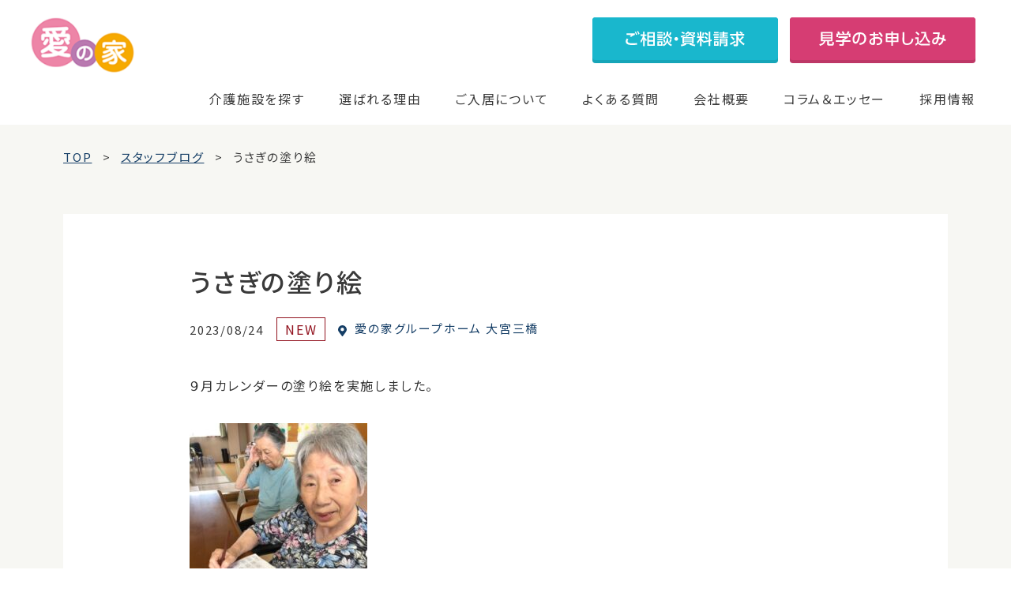

--- FILE ---
content_type: text/html; charset=UTF-8
request_url: https://mcs-ainoie.com/staff-blog/gh002/staff-blog-140760/
body_size: 14890
content:
<!DOCTYPE html>
<html lang="ja"><head>

<!-- meta 開始 -->
<meta charset="utf-8">
<meta http-equiv="X-UA-Compatible" content="IE=edge">
    
<link rel="icon" href="https://mcs-ainoie.com/wp-content/themes/mcs/assets/images/favicon.ico">
<meta name="viewport" content="width=device-width,initial-scale=1,minimum-scale=1.0, maximum-scale=1.0">
<meta name="format-detection" content="telephone=no">
    
<!-- Google Tag Manager -->
<script>(function(w,d,s,l,i){w[l]=w[l]||[];w[l].push({'gtm.start':
new Date().getTime(),event:'gtm.js'});var f=d.getElementsByTagName(s)[0],
j=d.createElement(s),dl=l!='dataLayer'?'&l='+l:'';j.async=true;j.src=
'https://www.googletagmanager.com/gtm.js?id='+i+dl;f.parentNode.insertBefore(j,f);
})(window,document,'script','dataLayer','GTM-T8ZJVD8');</script>
<!-- End Google Tag Manager -->
    
<!-- meta 終了 -->

<!-- favicon 開始-->
<link rel="icon" type="image/x-icon" href="https://mcs-ainoie.com/wp-content/themes/mcs/assets/images/common/favicon.ico">
    
<!--
<link rel="apple-touch-icon" href="https://mcs-ainoie.com/wp-content/themes/mcs/assets/images/common/apple-touch-icon-180x180.jpg" sizes="180x180">
<link rel="icon" href="https://mcs-ainoie.com/wp-content/themes/mcs/assets/images/common/android-chrome-192x192.jpg" sizes="192x192" type="image/png"> -->
<!-- favicon 終了 -->

<!-- SEO（TDKC） 開始 -->
<title>うさぎの塗り絵｜愛の家グループホーム 大宮三橋のスタッフブログ一覧｜スタッフブログ｜認知症・介護のことなら愛の家グループホーム・その他介護施設サービス</title>
<meta name="description" content="うさぎの塗り絵の記事です。愛の家グループホーム 大宮三橋のスタッフがホームでの入居者様の暮らしについて紹介しています。愛の家は、一人ひとりに寄り添った安心の認知症介護を提供しています。">
<meta name="keywords" content="">

	<link rel="canonical" href="https://mcs-ainoie.com/staff-blog/gh002/staff-blog-140760/">
<!-- SEO（TDKC） 終了 -->
    
    
<!-- ページ共通のfont 開始 -->
<link rel="preconnect" href="https://fonts.gstatic.com"> 
<link href="https://fonts.googleapis.com/css2?family=Roboto:wght@400;500;700&family=Shippori+Mincho:wght@500;600;700&family=Noto+Sans+JP:wght@400;500;700&display=swap" rel="stylesheet">
<!-- ページ共通のfont 開始 -->

    
<!-- ページ共通のCSSファイル 開始 -->
<link rel="stylesheet" type="text/css" media="all" href="https://mcs-ainoie.com/wp-content/themes/mcs/assets/css/common/base.css">
<link rel="stylesheet" type="text/css" media="all" href="https://mcs-ainoie.com/wp-content/themes/mcs/assets/css/common/common.css">
<!-- ページ共通のCSSファイル 終了 -->
    

<!-- ページ固有のCSSファイル開始-->
    
    
    

    
    
<link rel="stylesheet" type="text/css" href="https://mcs-ainoie.com/wp-content/themes/mcs/assets/css/staff-blog/staff-blog.css?v=2" media="all">
<!-- ページ固有のCSSファイル終了-->

<meta name='robots' content='max-image-preview:large' />
<link rel='dns-prefetch' href='//s.w.org' />
<script type="text/javascript">
window._wpemojiSettings = {"baseUrl":"https:\/\/s.w.org\/images\/core\/emoji\/14.0.0\/72x72\/","ext":".png","svgUrl":"https:\/\/s.w.org\/images\/core\/emoji\/14.0.0\/svg\/","svgExt":".svg","source":{"concatemoji":"https:\/\/mcs-ainoie.com\/wp-includes\/js\/wp-emoji-release.min.js?ver=6.0.1"}};
/*! This file is auto-generated */
!function(e,a,t){var n,r,o,i=a.createElement("canvas"),p=i.getContext&&i.getContext("2d");function s(e,t){var a=String.fromCharCode,e=(p.clearRect(0,0,i.width,i.height),p.fillText(a.apply(this,e),0,0),i.toDataURL());return p.clearRect(0,0,i.width,i.height),p.fillText(a.apply(this,t),0,0),e===i.toDataURL()}function c(e){var t=a.createElement("script");t.src=e,t.defer=t.type="text/javascript",a.getElementsByTagName("head")[0].appendChild(t)}for(o=Array("flag","emoji"),t.supports={everything:!0,everythingExceptFlag:!0},r=0;r<o.length;r++)t.supports[o[r]]=function(e){if(!p||!p.fillText)return!1;switch(p.textBaseline="top",p.font="600 32px Arial",e){case"flag":return s([127987,65039,8205,9895,65039],[127987,65039,8203,9895,65039])?!1:!s([55356,56826,55356,56819],[55356,56826,8203,55356,56819])&&!s([55356,57332,56128,56423,56128,56418,56128,56421,56128,56430,56128,56423,56128,56447],[55356,57332,8203,56128,56423,8203,56128,56418,8203,56128,56421,8203,56128,56430,8203,56128,56423,8203,56128,56447]);case"emoji":return!s([129777,127995,8205,129778,127999],[129777,127995,8203,129778,127999])}return!1}(o[r]),t.supports.everything=t.supports.everything&&t.supports[o[r]],"flag"!==o[r]&&(t.supports.everythingExceptFlag=t.supports.everythingExceptFlag&&t.supports[o[r]]);t.supports.everythingExceptFlag=t.supports.everythingExceptFlag&&!t.supports.flag,t.DOMReady=!1,t.readyCallback=function(){t.DOMReady=!0},t.supports.everything||(n=function(){t.readyCallback()},a.addEventListener?(a.addEventListener("DOMContentLoaded",n,!1),e.addEventListener("load",n,!1)):(e.attachEvent("onload",n),a.attachEvent("onreadystatechange",function(){"complete"===a.readyState&&t.readyCallback()})),(e=t.source||{}).concatemoji?c(e.concatemoji):e.wpemoji&&e.twemoji&&(c(e.twemoji),c(e.wpemoji)))}(window,document,window._wpemojiSettings);
</script>
<style type="text/css">
img.wp-smiley,
img.emoji {
	display: inline !important;
	border: none !important;
	box-shadow: none !important;
	height: 1em !important;
	width: 1em !important;
	margin: 0 0.07em !important;
	vertical-align: -0.1em !important;
	background: none !important;
	padding: 0 !important;
}
</style>
	<link rel='stylesheet' id='wp-block-library-css'  href='https://mcs-ainoie.com/wp-includes/css/dist/block-library/style.min.css?ver=6.0.1' type='text/css' media='all' />
<style id='global-styles-inline-css' type='text/css'>
body{--wp--preset--color--black: #000000;--wp--preset--color--cyan-bluish-gray: #abb8c3;--wp--preset--color--white: #ffffff;--wp--preset--color--pale-pink: #f78da7;--wp--preset--color--vivid-red: #cf2e2e;--wp--preset--color--luminous-vivid-orange: #ff6900;--wp--preset--color--luminous-vivid-amber: #fcb900;--wp--preset--color--light-green-cyan: #7bdcb5;--wp--preset--color--vivid-green-cyan: #00d084;--wp--preset--color--pale-cyan-blue: #8ed1fc;--wp--preset--color--vivid-cyan-blue: #0693e3;--wp--preset--color--vivid-purple: #9b51e0;--wp--preset--gradient--vivid-cyan-blue-to-vivid-purple: linear-gradient(135deg,rgba(6,147,227,1) 0%,rgb(155,81,224) 100%);--wp--preset--gradient--light-green-cyan-to-vivid-green-cyan: linear-gradient(135deg,rgb(122,220,180) 0%,rgb(0,208,130) 100%);--wp--preset--gradient--luminous-vivid-amber-to-luminous-vivid-orange: linear-gradient(135deg,rgba(252,185,0,1) 0%,rgba(255,105,0,1) 100%);--wp--preset--gradient--luminous-vivid-orange-to-vivid-red: linear-gradient(135deg,rgba(255,105,0,1) 0%,rgb(207,46,46) 100%);--wp--preset--gradient--very-light-gray-to-cyan-bluish-gray: linear-gradient(135deg,rgb(238,238,238) 0%,rgb(169,184,195) 100%);--wp--preset--gradient--cool-to-warm-spectrum: linear-gradient(135deg,rgb(74,234,220) 0%,rgb(151,120,209) 20%,rgb(207,42,186) 40%,rgb(238,44,130) 60%,rgb(251,105,98) 80%,rgb(254,248,76) 100%);--wp--preset--gradient--blush-light-purple: linear-gradient(135deg,rgb(255,206,236) 0%,rgb(152,150,240) 100%);--wp--preset--gradient--blush-bordeaux: linear-gradient(135deg,rgb(254,205,165) 0%,rgb(254,45,45) 50%,rgb(107,0,62) 100%);--wp--preset--gradient--luminous-dusk: linear-gradient(135deg,rgb(255,203,112) 0%,rgb(199,81,192) 50%,rgb(65,88,208) 100%);--wp--preset--gradient--pale-ocean: linear-gradient(135deg,rgb(255,245,203) 0%,rgb(182,227,212) 50%,rgb(51,167,181) 100%);--wp--preset--gradient--electric-grass: linear-gradient(135deg,rgb(202,248,128) 0%,rgb(113,206,126) 100%);--wp--preset--gradient--midnight: linear-gradient(135deg,rgb(2,3,129) 0%,rgb(40,116,252) 100%);--wp--preset--duotone--dark-grayscale: url('#wp-duotone-dark-grayscale');--wp--preset--duotone--grayscale: url('#wp-duotone-grayscale');--wp--preset--duotone--purple-yellow: url('#wp-duotone-purple-yellow');--wp--preset--duotone--blue-red: url('#wp-duotone-blue-red');--wp--preset--duotone--midnight: url('#wp-duotone-midnight');--wp--preset--duotone--magenta-yellow: url('#wp-duotone-magenta-yellow');--wp--preset--duotone--purple-green: url('#wp-duotone-purple-green');--wp--preset--duotone--blue-orange: url('#wp-duotone-blue-orange');--wp--preset--font-size--small: 13px;--wp--preset--font-size--medium: 20px;--wp--preset--font-size--large: 36px;--wp--preset--font-size--x-large: 42px;}.has-black-color{color: var(--wp--preset--color--black) !important;}.has-cyan-bluish-gray-color{color: var(--wp--preset--color--cyan-bluish-gray) !important;}.has-white-color{color: var(--wp--preset--color--white) !important;}.has-pale-pink-color{color: var(--wp--preset--color--pale-pink) !important;}.has-vivid-red-color{color: var(--wp--preset--color--vivid-red) !important;}.has-luminous-vivid-orange-color{color: var(--wp--preset--color--luminous-vivid-orange) !important;}.has-luminous-vivid-amber-color{color: var(--wp--preset--color--luminous-vivid-amber) !important;}.has-light-green-cyan-color{color: var(--wp--preset--color--light-green-cyan) !important;}.has-vivid-green-cyan-color{color: var(--wp--preset--color--vivid-green-cyan) !important;}.has-pale-cyan-blue-color{color: var(--wp--preset--color--pale-cyan-blue) !important;}.has-vivid-cyan-blue-color{color: var(--wp--preset--color--vivid-cyan-blue) !important;}.has-vivid-purple-color{color: var(--wp--preset--color--vivid-purple) !important;}.has-black-background-color{background-color: var(--wp--preset--color--black) !important;}.has-cyan-bluish-gray-background-color{background-color: var(--wp--preset--color--cyan-bluish-gray) !important;}.has-white-background-color{background-color: var(--wp--preset--color--white) !important;}.has-pale-pink-background-color{background-color: var(--wp--preset--color--pale-pink) !important;}.has-vivid-red-background-color{background-color: var(--wp--preset--color--vivid-red) !important;}.has-luminous-vivid-orange-background-color{background-color: var(--wp--preset--color--luminous-vivid-orange) !important;}.has-luminous-vivid-amber-background-color{background-color: var(--wp--preset--color--luminous-vivid-amber) !important;}.has-light-green-cyan-background-color{background-color: var(--wp--preset--color--light-green-cyan) !important;}.has-vivid-green-cyan-background-color{background-color: var(--wp--preset--color--vivid-green-cyan) !important;}.has-pale-cyan-blue-background-color{background-color: var(--wp--preset--color--pale-cyan-blue) !important;}.has-vivid-cyan-blue-background-color{background-color: var(--wp--preset--color--vivid-cyan-blue) !important;}.has-vivid-purple-background-color{background-color: var(--wp--preset--color--vivid-purple) !important;}.has-black-border-color{border-color: var(--wp--preset--color--black) !important;}.has-cyan-bluish-gray-border-color{border-color: var(--wp--preset--color--cyan-bluish-gray) !important;}.has-white-border-color{border-color: var(--wp--preset--color--white) !important;}.has-pale-pink-border-color{border-color: var(--wp--preset--color--pale-pink) !important;}.has-vivid-red-border-color{border-color: var(--wp--preset--color--vivid-red) !important;}.has-luminous-vivid-orange-border-color{border-color: var(--wp--preset--color--luminous-vivid-orange) !important;}.has-luminous-vivid-amber-border-color{border-color: var(--wp--preset--color--luminous-vivid-amber) !important;}.has-light-green-cyan-border-color{border-color: var(--wp--preset--color--light-green-cyan) !important;}.has-vivid-green-cyan-border-color{border-color: var(--wp--preset--color--vivid-green-cyan) !important;}.has-pale-cyan-blue-border-color{border-color: var(--wp--preset--color--pale-cyan-blue) !important;}.has-vivid-cyan-blue-border-color{border-color: var(--wp--preset--color--vivid-cyan-blue) !important;}.has-vivid-purple-border-color{border-color: var(--wp--preset--color--vivid-purple) !important;}.has-vivid-cyan-blue-to-vivid-purple-gradient-background{background: var(--wp--preset--gradient--vivid-cyan-blue-to-vivid-purple) !important;}.has-light-green-cyan-to-vivid-green-cyan-gradient-background{background: var(--wp--preset--gradient--light-green-cyan-to-vivid-green-cyan) !important;}.has-luminous-vivid-amber-to-luminous-vivid-orange-gradient-background{background: var(--wp--preset--gradient--luminous-vivid-amber-to-luminous-vivid-orange) !important;}.has-luminous-vivid-orange-to-vivid-red-gradient-background{background: var(--wp--preset--gradient--luminous-vivid-orange-to-vivid-red) !important;}.has-very-light-gray-to-cyan-bluish-gray-gradient-background{background: var(--wp--preset--gradient--very-light-gray-to-cyan-bluish-gray) !important;}.has-cool-to-warm-spectrum-gradient-background{background: var(--wp--preset--gradient--cool-to-warm-spectrum) !important;}.has-blush-light-purple-gradient-background{background: var(--wp--preset--gradient--blush-light-purple) !important;}.has-blush-bordeaux-gradient-background{background: var(--wp--preset--gradient--blush-bordeaux) !important;}.has-luminous-dusk-gradient-background{background: var(--wp--preset--gradient--luminous-dusk) !important;}.has-pale-ocean-gradient-background{background: var(--wp--preset--gradient--pale-ocean) !important;}.has-electric-grass-gradient-background{background: var(--wp--preset--gradient--electric-grass) !important;}.has-midnight-gradient-background{background: var(--wp--preset--gradient--midnight) !important;}.has-small-font-size{font-size: var(--wp--preset--font-size--small) !important;}.has-medium-font-size{font-size: var(--wp--preset--font-size--medium) !important;}.has-large-font-size{font-size: var(--wp--preset--font-size--large) !important;}.has-x-large-font-size{font-size: var(--wp--preset--font-size--x-large) !important;}
</style>
<link rel='stylesheet' id='contact-form-7-css'  href='https://mcs-ainoie.com/wp-content/plugins/contact-form-7/includes/css/styles.css?ver=5.6.2' type='text/css' media='all' />
<link rel='stylesheet' id='cf7msm_styles-css'  href='https://mcs-ainoie.com/wp-content/plugins/contact-form-7-multi-step-module/resources/cf7msm.css?ver=4.5' type='text/css' media='all' />
<link rel='stylesheet' id='toc-screen-css'  href='https://mcs-ainoie.com/wp-content/plugins/table-of-contents-plus/screen.min.css?ver=2106' type='text/css' media='all' />
<link rel='stylesheet' id='simple-favorites-css'  href='https://mcs-ainoie.com/wp-content/plugins/favorites/assets/css/favorites.css?ver=2.3.2' type='text/css' media='all' />
<script type='text/javascript' id='jquery-core-js-extra'>
/* <![CDATA[ */
var selectChildTable = {"hiroshima":[{"term_id":649,"name":"\u798f\u5c71\u5e02","slug":"fukuyamashi","term_group":0,"term_taxonomy_id":649,"taxonomy":"location","description":"","parent":50,"count":1,"filter":"raw","term_order":"1"},{"term_id":93,"name":"\u5e83\u5cf6\u5e02","slug":"hiroshimashi","term_group":0,"term_taxonomy_id":93,"taxonomy":"location","description":"","parent":50,"count":9,"filter":"raw","term_order":"218"},{"term_id":110,"name":"\u5eff\u65e5\u5e02\u5e02","slug":"hatsukaichishi","term_group":0,"term_taxonomy_id":110,"taxonomy":"location","description":"","parent":50,"count":1,"filter":"raw","term_order":"219"}],"kanagawa":[{"term_id":644,"name":"\u6d77\u8001\u540d\u5e02","slug":"ebinashi","term_group":0,"term_taxonomy_id":644,"taxonomy":"location","description":"","parent":31,"count":1,"filter":"raw","term_order":"2"},{"term_id":635,"name":"\u5927\u548c\u5e02","slug":"yamatoshi","term_group":0,"term_taxonomy_id":635,"taxonomy":"location","description":"","parent":31,"count":2,"filter":"raw","term_order":"3"},{"term_id":599,"name":"\u76f8\u6a21\u539f\u5e02","slug":"sagamiharashi","term_group":0,"term_taxonomy_id":599,"taxonomy":"location","description":"","parent":31,"count":1,"filter":"raw","term_order":"7"},{"term_id":450,"name":"\u4f0a\u52e2\u539f\u5e02","slug":"iseharashi","term_group":0,"term_taxonomy_id":450,"taxonomy":"location","description":"","parent":31,"count":1,"filter":"raw","term_order":"19"},{"term_id":133,"name":"\u6a2a\u6d5c\u5e02","slug":"yokohamashi","term_group":0,"term_taxonomy_id":133,"taxonomy":"location","description":"","parent":31,"count":4,"filter":"raw","term_order":"109"},{"term_id":184,"name":"\u5ddd\u5d0e\u5e02","slug":"kawasakishi","term_group":0,"term_taxonomy_id":184,"taxonomy":"location","description":"","parent":31,"count":5,"filter":"raw","term_order":"110"},{"term_id":94,"name":"\u85e4\u6ca2\u5e02","slug":"fujisawashi","term_group":0,"term_taxonomy_id":94,"taxonomy":"location","description":"","parent":31,"count":3,"filter":"raw","term_order":"111"},{"term_id":164,"name":"\u5c0f\u7530\u539f\u5e02","slug":"odawarashi","term_group":0,"term_taxonomy_id":164,"taxonomy":"location","description":"","parent":31,"count":2,"filter":"raw","term_order":"112"},{"term_id":195,"name":"\u5ea7\u9593\u5e02","slug":"zamashi","term_group":0,"term_taxonomy_id":195,"taxonomy":"location","description":"","parent":31,"count":2,"filter":"raw","term_order":"113"},{"term_id":112,"name":"\u79e6\u91ce\u5e02","slug":"hadanoshi","term_group":0,"term_taxonomy_id":112,"taxonomy":"location","description":"","parent":31,"count":2,"filter":"raw","term_order":"114"},{"term_id":165,"name":"\u7dbe\u702c\u5e02","slug":"ayaseshi","term_group":0,"term_taxonomy_id":165,"taxonomy":"location","description":"","parent":31,"count":1,"filter":"raw","term_order":"115"},{"term_id":231,"name":"\u8305\u30f6\u5d0e\u5e02","slug":"chigasakishi","term_group":0,"term_taxonomy_id":231,"taxonomy":"location","description":"","parent":31,"count":1,"filter":"raw","term_order":"116"},{"term_id":136,"name":"\u9017\u5b50\u5e02","slug":"zushishi","term_group":0,"term_taxonomy_id":136,"taxonomy":"location","description":"","parent":31,"count":1,"filter":"raw","term_order":"117"}],"niigata":[{"term_id":617,"name":"\u67cf\u5d0e\u5e02","slug":"kashiwazakishi","term_group":0,"term_taxonomy_id":617,"taxonomy":"location","description":"","parent":32,"count":4,"filter":"raw","term_order":"4"},{"term_id":79,"name":"\u65b0\u6f5f\u5e02","slug":"nigatashi","term_group":0,"term_taxonomy_id":79,"taxonomy":"location","description":"","parent":32,"count":2,"filter":"raw","term_order":"119"},{"term_id":73,"name":"\u4e0a\u8d8a\u5e02","slug":"joetsushi","term_group":0,"term_taxonomy_id":73,"taxonomy":"location","description":"","parent":32,"count":4,"filter":"raw","term_order":"120"},{"term_id":135,"name":"\u9577\u5ca1\u5e02","slug":"nagaokashi","term_group":0,"term_taxonomy_id":135,"taxonomy":"location","description":"","parent":32,"count":2,"filter":"raw","term_order":"121"},{"term_id":161,"name":"\u4e09\u6761\u5e02","slug":"sanjoshi","term_group":0,"term_taxonomy_id":161,"taxonomy":"location","description":"","parent":32,"count":1,"filter":"raw","term_order":"122"}],"saga":[{"term_id":614,"name":"\u4f50\u8cc0\u5e02","slug":"sagashi","term_group":0,"term_taxonomy_id":614,"taxonomy":"location","description":"","parent":57,"count":1,"filter":"raw","term_order":"5"}],"chiba":[{"term_id":609,"name":"\u56db\u8857\u9053\u5e02","slug":"yotsukaidoshi","term_group":0,"term_taxonomy_id":609,"taxonomy":"location","description":"","parent":29,"count":1,"filter":"raw","term_order":"6"},{"term_id":512,"name":"\u67cf\u5e02","slug":"kashiwashi","term_group":0,"term_taxonomy_id":512,"taxonomy":"location","description":"","parent":29,"count":1,"filter":"raw","term_order":"13"},{"term_id":108,"name":"\u5343\u8449\u5e02","slug":"chibashi","term_group":0,"term_taxonomy_id":108,"taxonomy":"location","description":"","parent":29,"count":3,"filter":"raw","term_order":"76"},{"term_id":142,"name":"\u8239\u6a4b\u5e02","slug":"funabashishi","term_group":0,"term_taxonomy_id":142,"taxonomy":"location","description":"","parent":29,"count":3,"filter":"raw","term_order":"77"},{"term_id":91,"name":"\u5e02\u539f\u5e02","slug":"ichiharashi","term_group":0,"term_taxonomy_id":91,"taxonomy":"location","description":"","parent":29,"count":3,"filter":"raw","term_order":"78"},{"term_id":149,"name":"\u677e\u6238\u5e02","slug":"matsudoshi","term_group":0,"term_taxonomy_id":149,"taxonomy":"location","description":"","parent":29,"count":4,"filter":"raw","term_order":"79"},{"term_id":199,"name":"\u5e02\u5ddd\u5e02","slug":"ichikawashi","term_group":0,"term_taxonomy_id":199,"taxonomy":"location","description":"","parent":29,"count":2,"filter":"raw","term_order":"80"},{"term_id":204,"name":"\u6d41\u5c71\u5e02","slug":"nagareyamashi","term_group":0,"term_taxonomy_id":204,"taxonomy":"location","description":"","parent":29,"count":2,"filter":"raw","term_order":"81"},{"term_id":171,"name":"\u4f50\u5009\u5e02","slug":"sakurashi","term_group":0,"term_taxonomy_id":171,"taxonomy":"location","description":"","parent":29,"count":2,"filter":"raw","term_order":"82"},{"term_id":191,"name":"\u516b\u5343\u4ee3\u5e02","slug":"yachiyoshi","term_group":0,"term_taxonomy_id":191,"taxonomy":"location","description":"","parent":29,"count":2,"filter":"raw","term_order":"83"},{"term_id":186,"name":"\u5370\u897f\u5e02","slug":"inzaishi","term_group":0,"term_taxonomy_id":186,"taxonomy":"location","description":"","parent":29,"count":1,"filter":"raw","term_order":"84"},{"term_id":160,"name":"\u767d\u4e95\u5e02","slug":"shiroishi","term_group":0,"term_taxonomy_id":160,"taxonomy":"location","description":"","parent":29,"count":1,"filter":"raw","term_order":"85"},{"term_id":146,"name":"\u7fd2\u5fd7\u91ce\u5e02","slug":"narashinoshi","term_group":0,"term_taxonomy_id":146,"taxonomy":"location","description":"","parent":29,"count":1,"filter":"raw","term_order":"86"},{"term_id":148,"name":"\u9928\u5c71\u5e02","slug":"tateyamashi","term_group":0,"term_taxonomy_id":148,"taxonomy":"location","description":"","parent":29,"count":2,"filter":"raw","term_order":"87"}],"saitama":[{"term_id":598,"name":"\u5bcc\u58eb\u898b\u5e02","slug":"fujimishi","term_group":0,"term_taxonomy_id":598,"taxonomy":"location","description":"","parent":17,"count":1,"filter":"raw","term_order":"8"},{"term_id":497,"name":"\u9ce9\u5c71\u753a","slug":"hatoyamamachi","term_group":0,"term_taxonomy_id":497,"taxonomy":"location","description":"","parent":17,"count":1,"filter":"raw","term_order":"17"},{"term_id":272,"name":"\u4e0a\u91cc\u753a","slug":"kamisatomachi","term_group":0,"term_taxonomy_id":272,"taxonomy":"location","description":"","parent":17,"count":1,"filter":"raw","term_order":"49"},{"term_id":271,"name":"\u4e09\u82b3\u753a","slug":"miyoshicho","term_group":0,"term_taxonomy_id":271,"taxonomy":"location","description":"","parent":17,"count":1,"filter":"raw","term_order":"50"},{"term_id":66,"name":"\u3055\u3044\u305f\u307e\u5e02","slug":"saitamashi","term_group":0,"term_taxonomy_id":66,"taxonomy":"location","description":"","parent":17,"count":15,"filter":"raw","term_order":"51"},{"term_id":131,"name":"\u5ddd\u8d8a\u5e02","slug":"kawagoeshi","term_group":0,"term_taxonomy_id":131,"taxonomy":"location","description":"","parent":17,"count":5,"filter":"raw","term_order":"52"},{"term_id":137,"name":"\u5ddd\u53e3\u5e02","slug":"kawaguchishi","term_group":0,"term_taxonomy_id":137,"taxonomy":"location","description":"","parent":17,"count":4,"filter":"raw","term_order":"53"},{"term_id":92,"name":"\u8d8a\u8c37\u5e02","slug":"koshigayashi","term_group":0,"term_taxonomy_id":92,"taxonomy":"location","description":"","parent":17,"count":3,"filter":"raw","term_order":"54"},{"term_id":153,"name":"\u4e45\u559c\u5e02","slug":"kukishi","term_group":0,"term_taxonomy_id":153,"taxonomy":"location","description":"","parent":17,"count":3,"filter":"raw","term_order":"55"},{"term_id":150,"name":"\u6625\u65e5\u90e8\u5e02","slug":"kasukabeshi","term_group":0,"term_taxonomy_id":150,"taxonomy":"location","description":"","parent":17,"count":2,"filter":"raw","term_order":"56"},{"term_id":117,"name":"\u4e0a\u5c3e\u5e02","slug":"ageoshi","term_group":0,"term_taxonomy_id":117,"taxonomy":"location","description":"","parent":17,"count":3,"filter":"raw","term_order":"57"},{"term_id":187,"name":"\u548c\u5149\u5e02","slug":"wakoshi","term_group":0,"term_taxonomy_id":187,"taxonomy":"location","description":"","parent":17,"count":1,"filter":"raw","term_order":"58"},{"term_id":157,"name":"\u6240\u6ca2\u5e02","slug":"tokorozawashi","term_group":0,"term_taxonomy_id":157,"taxonomy":"location","description":"","parent":17,"count":2,"filter":"raw","term_order":"59"},{"term_id":114,"name":"\u8349\u52a0\u5e02","slug":"sokashi","term_group":0,"term_taxonomy_id":114,"taxonomy":"location","description":"","parent":17,"count":1,"filter":"raw","term_order":"60"},{"term_id":123,"name":"\u5317\u672c\u5e02","slug":"kitamotoshi","term_group":0,"term_taxonomy_id":123,"taxonomy":"location","description":"","parent":17,"count":1,"filter":"raw","term_order":"61"},{"term_id":18,"name":"\u6876\u5ddd\u5e02","slug":"okegawashi","term_group":0,"term_taxonomy_id":18,"taxonomy":"location","description":"","parent":17,"count":1,"filter":"raw","term_order":"62"},{"term_id":217,"name":"\u9d3b\u5de3\u5e02","slug":"konosushi","term_group":0,"term_taxonomy_id":217,"taxonomy":"location","description":"","parent":17,"count":1,"filter":"raw","term_order":"63"},{"term_id":127,"name":"\u718a\u8c37\u5e02","slug":"kumagayashi","term_group":0,"term_taxonomy_id":127,"taxonomy":"location","description":"","parent":17,"count":2,"filter":"raw","term_order":"64"},{"term_id":230,"name":"\u672c\u5e84\u5e02","slug":"honjoshi","term_group":0,"term_taxonomy_id":230,"taxonomy":"location","description":"","parent":17,"count":1,"filter":"raw","term_order":"65"},{"term_id":81,"name":"\u516b\u6f6e\u5e02","slug":"yashioshi","term_group":0,"term_taxonomy_id":81,"taxonomy":"location","description":"","parent":17,"count":1,"filter":"raw","term_order":"66"},{"term_id":120,"name":"\u4e09\u90f7\u5e02","slug":"misatoshi","term_group":0,"term_taxonomy_id":120,"taxonomy":"location","description":"","parent":17,"count":1,"filter":"raw","term_order":"67"},{"term_id":130,"name":"\u6238\u7530\u5e02","slug":"todashi","term_group":0,"term_taxonomy_id":130,"taxonomy":"location","description":"","parent":17,"count":1,"filter":"raw","term_order":"68"},{"term_id":229,"name":"\u65b0\u5ea7\u5e02","slug":"nizashi","term_group":0,"term_taxonomy_id":229,"taxonomy":"location","description":"","parent":17,"count":1,"filter":"raw","term_order":"69"},{"term_id":207,"name":"\u72ed\u5c71\u5e02","slug":"sayamashi","term_group":0,"term_taxonomy_id":207,"taxonomy":"location","description":"","parent":17,"count":1,"filter":"raw","term_order":"70"},{"term_id":166,"name":"\u767d\u5ca1\u5e02","slug":"shiraokashi","term_group":0,"term_taxonomy_id":166,"taxonomy":"location","description":"","parent":17,"count":1,"filter":"raw","term_order":"71"},{"term_id":102,"name":"\u98ef\u80fd\u5e02","slug":"hannoshi","term_group":0,"term_taxonomy_id":102,"taxonomy":"location","description":"","parent":17,"count":1,"filter":"raw","term_order":"72"},{"term_id":138,"name":"\u84ee\u7530\u5e02","slug":"hasudashi","term_group":0,"term_taxonomy_id":138,"taxonomy":"location","description":"","parent":17,"count":1,"filter":"raw","term_order":"73"},{"term_id":188,"name":"\u9db4\u30f6\u5cf6\u5e02","slug":"tsurugashimashi","term_group":0,"term_taxonomy_id":188,"taxonomy":"location","description":"","parent":17,"count":1,"filter":"raw","term_order":"74"}],"fukuoka":[{"term_id":597,"name":"\u5317\u4e5d\u5dde\u5e02","slug":"kitakyushushi","term_group":0,"term_taxonomy_id":597,"taxonomy":"location","description":"","parent":56,"count":1,"filter":"raw","term_order":"9"},{"term_id":219,"name":"\u798f\u5ca1\u5e02","slug":"fukuokashi","term_group":0,"term_taxonomy_id":219,"taxonomy":"location","description":"","parent":56,"count":1,"filter":"raw","term_order":"232"}],"yamanashi":[{"term_id":596,"name":"\u7532\u6590\u5e02","slug":"kaishi","term_group":0,"term_taxonomy_id":596,"taxonomy":"location","description":"","parent":36,"count":1,"filter":"raw","term_order":"10"},{"term_id":96,"name":"\u7532\u5e9c\u5e02","slug":"kofushi","term_group":0,"term_taxonomy_id":96,"taxonomy":"location","description":"","parent":36,"count":5,"filter":"raw","term_order":"130"},{"term_id":225,"name":"\u5c71\u68a8\u5e02","slug":"yamanashishi","term_group":0,"term_taxonomy_id":225,"taxonomy":"location","description":"","parent":36,"count":1,"filter":"raw","term_order":"131"},{"term_id":129,"name":"\u7b1b\u5439\u5e02","slug":"fuefukishi","term_group":0,"term_taxonomy_id":129,"taxonomy":"location","description":"","parent":36,"count":1,"filter":"raw","term_order":"132"},{"term_id":109,"name":"\u97ee\u5d0e\u5e02","slug":"nirasakishi","term_group":0,"term_taxonomy_id":109,"taxonomy":"location","description":"","parent":36,"count":1,"filter":"raw","term_order":"133"}],"nagano":[{"term_id":538,"name":"\u8acf\u8a2a\u5e02","slug":"suwashi","term_group":0,"term_taxonomy_id":538,"taxonomy":"location","description":"","parent":2,"count":1,"filter":"raw","term_order":"11"},{"term_id":3,"name":"\u9577\u91ce\u5e02","slug":"naganoshi","term_group":0,"term_taxonomy_id":3,"taxonomy":"location","description":"","parent":2,"count":4,"filter":"raw","term_order":"135"},{"term_id":194,"name":"\u4f0a\u90a3\u5e02","slug":"inashi","term_group":0,"term_taxonomy_id":194,"taxonomy":"location","description":"","parent":2,"count":1,"filter":"raw","term_order":"136"},{"term_id":193,"name":"\u5ca1\u8c37\u5e02","slug":"okayashi","term_group":0,"term_taxonomy_id":193,"taxonomy":"location","description":"","parent":2,"count":1,"filter":"raw","term_order":"137"}],"tokyo":[{"term_id":518,"name":"\u6587\u4eac\u533a","slug":"bunkyoku","term_group":0,"term_taxonomy_id":518,"taxonomy":"location","description":"","parent":30,"count":1,"filter":"raw","term_order":"12"},{"term_id":70,"name":"\u4e2d\u91ce\u533a","slug":"nakanoku","term_group":0,"term_taxonomy_id":70,"taxonomy":"location","description":"","parent":30,"count":5,"filter":"raw","term_order":"89"},{"term_id":68,"name":"\u677f\u6a4b\u533a","slug":"itabashiku","term_group":0,"term_taxonomy_id":68,"taxonomy":"location","description":"","parent":30,"count":6,"filter":"raw","term_order":"90"},{"term_id":72,"name":"\u5927\u7530\u533a","slug":"otaku","term_group":0,"term_taxonomy_id":72,"taxonomy":"location","description":"","parent":30,"count":3,"filter":"raw","term_order":"91"},{"term_id":86,"name":"\u7df4\u99ac\u533a","slug":"nerimaku","term_group":0,"term_taxonomy_id":86,"taxonomy":"location","description":"","parent":30,"count":4,"filter":"raw","term_order":"92"},{"term_id":139,"name":"\u845b\u98fe\u533a","slug":"katsushikaku","term_group":0,"term_taxonomy_id":139,"taxonomy":"location","description":"","parent":30,"count":3,"filter":"raw","term_order":"93"},{"term_id":67,"name":"\u6749\u4e26\u533a","slug":"suginamiku","term_group":0,"term_taxonomy_id":67,"taxonomy":"location","description":"","parent":30,"count":2,"filter":"raw","term_order":"94"},{"term_id":71,"name":"\u65b0\u5bbf\u533a","slug":"shinjukuku","term_group":0,"term_taxonomy_id":71,"taxonomy":"location","description":"","parent":30,"count":2,"filter":"raw","term_order":"95"},{"term_id":169,"name":"\u8db3\u7acb\u533a","slug":"adachiku","term_group":0,"term_taxonomy_id":169,"taxonomy":"location","description":"","parent":30,"count":2,"filter":"raw","term_order":"96"},{"term_id":75,"name":"\u4e16\u7530\u8c37\u533a","slug":"setagayaku","term_group":0,"term_taxonomy_id":75,"taxonomy":"location","description":"","parent":30,"count":2,"filter":"raw","term_order":"97"},{"term_id":172,"name":"\u8352\u5ddd\u533a","slug":"arakawaku","term_group":0,"term_taxonomy_id":172,"taxonomy":"location","description":"","parent":30,"count":2,"filter":"raw","term_order":"98"},{"term_id":126,"name":"\u6c5f\u6238\u5ddd\u533a","slug":"edogawaku","term_group":0,"term_taxonomy_id":126,"taxonomy":"location","description":"","parent":30,"count":1,"filter":"raw","term_order":"99"},{"term_id":69,"name":"\u5317\u533a","slug":"kitaku","term_group":0,"term_taxonomy_id":69,"taxonomy":"location","description":"","parent":30,"count":1,"filter":"raw","term_order":"100"},{"term_id":85,"name":"\u5c0f\u5e73\u5e02","slug":"kodairashi","term_group":0,"term_taxonomy_id":85,"taxonomy":"location","description":"","parent":30,"count":3,"filter":"raw","term_order":"101"},{"term_id":104,"name":"\u753a\u7530\u5e02","slug":"machidashi","term_group":0,"term_taxonomy_id":104,"taxonomy":"location","description":"","parent":30,"count":2,"filter":"raw","term_order":"102"},{"term_id":154,"name":"\u56fd\u5206\u5bfa\u5e02","slug":"kokubunjishi","term_group":0,"term_taxonomy_id":154,"taxonomy":"location","description":"","parent":30,"count":1,"filter":"raw","term_order":"103"},{"term_id":190,"name":"\u897f\u6771\u4eac\u5e02","slug":"nishitokyoshi","term_group":0,"term_taxonomy_id":190,"taxonomy":"location","description":"","parent":30,"count":1,"filter":"raw","term_order":"104"},{"term_id":189,"name":"\u8abf\u5e03\u5e02","slug":"chofushi","term_group":0,"term_taxonomy_id":189,"taxonomy":"location","description":"","parent":30,"count":1,"filter":"raw","term_order":"105"},{"term_id":156,"name":"\u65e5\u91ce\u5e02","slug":"hinoshi","term_group":0,"term_taxonomy_id":156,"taxonomy":"location","description":"","parent":30,"count":1,"filter":"raw","term_order":"106"},{"term_id":196,"name":"\u516b\u738b\u5b50\u5e02","slug":"hachiojishi","term_group":0,"term_taxonomy_id":196,"taxonomy":"location","description":"","parent":30,"count":2,"filter":"raw","term_order":"107"}],"mie":[{"term_id":503,"name":"\u4f0a\u8cc0\u5e02","slug":"igashi","term_group":0,"term_taxonomy_id":503,"taxonomy":"location","description":"","parent":40,"count":1,"filter":"raw","term_order":"14"},{"term_id":179,"name":"\u6d25\u5e02","slug":"tsushi","term_group":0,"term_taxonomy_id":179,"taxonomy":"location","description":"","parent":40,"count":1,"filter":"raw","term_order":"180"},{"term_id":174,"name":"\u4e80\u5c71\u5e02","slug":"kameyamashi","term_group":0,"term_taxonomy_id":174,"taxonomy":"location","description":"","parent":40,"count":1,"filter":"raw","term_order":"181"},{"term_id":175,"name":"\u9234\u9e7f\u5e02","slug":"suzukashi","term_group":0,"term_taxonomy_id":175,"taxonomy":"location","description":"","parent":40,"count":1,"filter":"raw","term_order":"182"},{"term_id":181,"name":"\u6851\u540d\u5e02","slug":"kuwanashi","term_group":0,"term_taxonomy_id":181,"taxonomy":"location","description":"","parent":40,"count":3,"filter":"raw","term_order":"183"},{"term_id":176,"name":"\u5357\u4f0a\u52e2\u753a","slug":"minamiisecho","term_group":0,"term_taxonomy_id":176,"taxonomy":"location","description":"","parent":40,"count":1,"filter":"raw","term_order":"184"},{"term_id":177,"name":"\u5927\u53f0\u753a","slug":"odaicho","term_group":0,"term_taxonomy_id":177,"taxonomy":"location","description":"","parent":40,"count":1,"filter":"raw","term_order":"185"},{"term_id":180,"name":"\u5ddd\u8d8a\u753a","slug":"kawagoecho","term_group":0,"term_taxonomy_id":180,"taxonomy":"location","description":"","parent":40,"count":1,"filter":"raw","term_order":"186"}],"osaka":[{"term_id":501,"name":"\u7b95\u9762\u5e02","slug":"minohshi","term_group":0,"term_taxonomy_id":501,"taxonomy":"location","description":"","parent":43,"count":1,"filter":"raw","term_order":"15"},{"term_id":64,"name":"\u5927\u962a\u5e02","slug":"osakashi","term_group":0,"term_taxonomy_id":64,"taxonomy":"location","description":"","parent":43,"count":4,"filter":"raw","term_order":"192"},{"term_id":232,"name":"\u897f\u6210\u533a","slug":"nishinariku","term_group":0,"term_taxonomy_id":232,"taxonomy":"location","description":"","parent":43,"count":2,"filter":"raw","term_order":"193"},{"term_id":82,"name":"\u90fd\u5cf6\u533a","slug":"miyakojimaku","term_group":0,"term_taxonomy_id":82,"taxonomy":"location","description":"","parent":43,"count":1,"filter":"raw","term_order":"194"},{"term_id":233,"name":"\u57ce\u6771\u533a","slug":"jotoku","term_group":0,"term_taxonomy_id":233,"taxonomy":"location","description":"","parent":43,"count":1,"filter":"raw","term_order":"195"},{"term_id":106,"name":"\u583a\u5e02","slug":"sakaishi","term_group":0,"term_taxonomy_id":106,"taxonomy":"location","description":"","parent":43,"count":2,"filter":"raw","term_order":"196"},{"term_id":168,"name":"\u6cc9\u5927\u6d25\u5e02","slug":"izumiotsushi","term_group":0,"term_taxonomy_id":168,"taxonomy":"location","description":"","parent":43,"count":2,"filter":"raw","term_order":"197"},{"term_id":218,"name":"\u6771\u5927\u962a\u5e02","slug":"higashiosakashi","term_group":0,"term_taxonomy_id":218,"taxonomy":"location","description":"","parent":43,"count":1,"filter":"raw","term_order":"198"},{"term_id":411,"name":"\u5439\u7530\u5e02","slug":"suitashi","term_group":0,"term_taxonomy_id":411,"taxonomy":"location","description":"","parent":43,"count":1,"filter":"raw","term_order":"199"},{"term_id":288,"name":"\u5bcc\u7530\u6797\u5e02","slug":"tondabayashishi","term_group":0,"term_taxonomy_id":288,"taxonomy":"location","description":"","parent":43,"count":1,"filter":"raw","term_order":"200"}],"yamagata":[{"term_id":498,"name":"\u5c71\u5f62\u5e02","slug":"yamagatashi","term_group":0,"term_taxonomy_id":498,"taxonomy":"location","description":"","parent":24,"count":2,"filter":"raw","term_order":"16"}],"okayama":[{"term_id":493,"name":"\u5009\u6577\u5e02","slug":"kurashikishi","term_group":0,"term_taxonomy_id":493,"taxonomy":"location","description":"","parent":49,"count":1,"filter":"raw","term_order":"18"},{"term_id":210,"name":"\u7389\u91ce\u5e02","slug":"tamanoshi","term_group":0,"term_taxonomy_id":210,"taxonomy":"location","description":"","parent":49,"count":1,"filter":"raw","term_order":"216"}],"hokkaido":[{"term_id":183,"name":"\u672d\u5e4c\u5e02","slug":"sapporoshi","term_group":0,"term_taxonomy_id":183,"taxonomy":"location","description":"","parent":19,"count":5,"filter":"raw","term_order":"21"},{"term_id":84,"name":"\u5e2f\u5e83\u5e02","slug":"obihiroshi","term_group":0,"term_taxonomy_id":84,"taxonomy":"location","description":"","parent":19,"count":4,"filter":"raw","term_order":"22"},{"term_id":221,"name":"\u77f3\u72e9\u5e02","slug":"ishikarishi","term_group":0,"term_taxonomy_id":221,"taxonomy":"location","description":"","parent":19,"count":1,"filter":"raw","term_order":"23"},{"term_id":223,"name":"\u6839\u5ba4\u5e02","slug":"nemuroshi","term_group":0,"term_taxonomy_id":223,"taxonomy":"location","description":"","parent":19,"count":1,"filter":"raw","term_order":"24"},{"term_id":222,"name":"\u4e2d\u6a19\u6d25\u753a","slug":"nakashibetsucho","term_group":0,"term_taxonomy_id":222,"taxonomy":"location","description":"","parent":19,"count":1,"filter":"raw","term_order":"25"},{"term_id":99,"name":"\u97f3\u66f4\u753a","slug":"otofukecho","term_group":0,"term_taxonomy_id":99,"taxonomy":"location","description":"","parent":19,"count":1,"filter":"raw","term_order":"26"}],"miyagi":[{"term_id":107,"name":"\u4ed9\u53f0\u5e02","slug":"sendaishi","term_group":0,"term_taxonomy_id":107,"taxonomy":"location","description":"","parent":22,"count":6,"filter":"raw","term_order":"31"},{"term_id":105,"name":"\u77f3\u5dfb\u5e02","slug":"ishinomakishi","term_group":0,"term_taxonomy_id":105,"taxonomy":"location","description":"","parent":22,"count":2,"filter":"raw","term_order":"32"},{"term_id":121,"name":"\u591a\u8cc0\u57ce","slug":"tagajoshi","term_group":0,"term_taxonomy_id":121,"taxonomy":"location","description":"","parent":22,"count":1,"filter":"raw","term_order":"33"}],"akita":[{"term_id":403,"name":"\u79cb\u7530\u5e02","slug":"akitashi","term_group":0,"term_taxonomy_id":403,"taxonomy":"location","description":"","parent":23,"count":4,"filter":"raw","term_order":"35"}],"fukushima":[{"term_id":101,"name":"\u798f\u5cf6\u5e02","slug":"fukushimashi","term_group":0,"term_taxonomy_id":101,"taxonomy":"location","description":"","parent":25,"count":5,"filter":"raw","term_order":"37"},{"term_id":158,"name":"\u3044\u308f\u304d\u5e02","slug":"iwakishi","term_group":0,"term_taxonomy_id":158,"taxonomy":"location","description":"","parent":25,"count":3,"filter":"raw","term_order":"38"},{"term_id":119,"name":"\u4e8c\u672c\u677e\u5e02","slug":"nihonmatsushi","term_group":0,"term_taxonomy_id":119,"taxonomy":"location","description":"","parent":25,"count":1,"filter":"raw","term_order":"39"},{"term_id":141,"name":"\u4f0a\u9054\u5e02","slug":"dateshi","term_group":0,"term_taxonomy_id":141,"taxonomy":"location","description":"","parent":25,"count":1,"filter":"raw","term_order":"40"},{"term_id":226,"name":"\u90e1\u5c71\u5e02","slug":"koriyamashi","term_group":0,"term_taxonomy_id":226,"taxonomy":"location","description":"","parent":25,"count":1,"filter":"raw","term_order":"41"}],"ibaraki":[{"term_id":163,"name":"\u77f3\u5ca1\u5e02","slug":"ishiokashi","term_group":0,"term_taxonomy_id":163,"taxonomy":"location","description":"","parent":26,"count":2,"filter":"raw","term_order":"43"},{"term_id":134,"name":"\u3072\u305f\u3061\u306a\u304b\u5e02","slug":"hitachinakashi","term_group":0,"term_taxonomy_id":134,"taxonomy":"location","description":"","parent":26,"count":2,"filter":"raw","term_order":"44"},{"term_id":90,"name":"\u65e5\u7acb\u5e02","slug":"hitachishi","term_group":0,"term_taxonomy_id":90,"taxonomy":"location","description":"","parent":26,"count":2,"filter":"raw","term_order":"45"}],"toyama":[{"term_id":132,"name":"\u9ad8\u5ca1\u5e02","slug":"takaokashi","term_group":0,"term_taxonomy_id":132,"taxonomy":"location","description":"","parent":33,"count":1,"filter":"raw","term_order":"124"},{"term_id":151,"name":"\u5357\u783a\u5e02","slug":"nantoshi","term_group":0,"term_taxonomy_id":151,"taxonomy":"location","description":"","parent":33,"count":1,"filter":"raw","term_order":"125"}],"fukui":[{"term_id":97,"name":"\u52dd\u5c71\u5e02","slug":"katsuyamashi","term_group":0,"term_taxonomy_id":97,"taxonomy":"location","description":"","parent":35,"count":2,"filter":"raw","term_order":"128"}],"gifu":[{"term_id":113,"name":"\u5c90\u961c\u5e02","slug":"gifushi","term_group":0,"term_taxonomy_id":113,"taxonomy":"location","description":"","parent":37,"count":6,"filter":"raw","term_order":"139"},{"term_id":155,"name":"\u5404\u52d9\u539f\u5e02","slug":"kagamigaharashi","term_group":0,"term_taxonomy_id":155,"taxonomy":"location","description":"","parent":37,"count":4,"filter":"raw","term_order":"140"},{"term_id":170,"name":"\u5927\u57a3\u5e02","slug":"ogakishi","term_group":0,"term_taxonomy_id":170,"taxonomy":"location","description":"","parent":37,"count":4,"filter":"raw","term_order":"141"},{"term_id":140,"name":"\u53ef\u5150\u5e02","slug":"kanishi","term_group":0,"term_taxonomy_id":140,"taxonomy":"location","description":"","parent":37,"count":2,"filter":"raw","term_order":"142"},{"term_id":215,"name":"\u7fbd\u5cf6\u5e02","slug":"hashimashi","term_group":0,"term_taxonomy_id":215,"taxonomy":"location","description":"","parent":37,"count":2,"filter":"raw","term_order":"143"},{"term_id":214,"name":"\u7f8e\u6fc3\u5e02","slug":"minoshi","term_group":0,"term_taxonomy_id":214,"taxonomy":"location","description":"","parent":37,"count":1,"filter":"raw","term_order":"144"},{"term_id":227,"name":"\u591a\u6cbb\u898b\u5e02","slug":"tajimishi","term_group":0,"term_taxonomy_id":227,"taxonomy":"location","description":"","parent":37,"count":1,"filter":"raw","term_order":"145"},{"term_id":173,"name":"\u745e\u7a42\u5e02","slug":"mizuhoshi","term_group":0,"term_taxonomy_id":173,"taxonomy":"location","description":"","parent":37,"count":1,"filter":"raw","term_order":"146"},{"term_id":216,"name":"\u745e\u6d6a\u5e02","slug":"mizunamishi","term_group":0,"term_taxonomy_id":216,"taxonomy":"location","description":"","parent":37,"count":1,"filter":"raw","term_order":"147"},{"term_id":167,"name":"\u95a2\u5e02","slug":"sekishi","term_group":0,"term_taxonomy_id":167,"taxonomy":"location","description":"","parent":37,"count":1,"filter":"raw","term_order":"148"},{"term_id":143,"name":"\u571f\u5c90\u5e02","slug":"tokishi","term_group":0,"term_taxonomy_id":143,"taxonomy":"location","description":"","parent":37,"count":1,"filter":"raw","term_order":"149"},{"term_id":209,"name":"\u5782\u4e95\u753a","slug":"taruicho","term_group":0,"term_taxonomy_id":209,"taxonomy":"location","description":"","parent":37,"count":1,"filter":"raw","term_order":"150"},{"term_id":87,"name":"\u5742\u795d\u753a","slug":"sakahogicho","term_group":0,"term_taxonomy_id":87,"taxonomy":"location","description":"","parent":37,"count":1,"filter":"raw","term_order":"151"},{"term_id":212,"name":"\u5fa1\u5d69\u753a","slug":"mitakecho","term_group":0,"term_taxonomy_id":212,"taxonomy":"location","description":"","parent":37,"count":1,"filter":"raw","term_order":"152"},{"term_id":213,"name":"\u5c90\u5357\u753a","slug":"ginancho","term_group":0,"term_taxonomy_id":213,"taxonomy":"location","description":"","parent":37,"count":1,"filter":"raw","term_order":"153"}],"shizuoka":[{"term_id":220,"name":"\u9759\u5ca1\u5e02","slug":"sizuokashi","term_group":0,"term_taxonomy_id":220,"taxonomy":"location","description":"","parent":38,"count":2,"filter":"raw","term_order":"155"},{"term_id":83,"name":"\u6d5c\u677e\u5e02","slug":"hamamatsushi","term_group":0,"term_taxonomy_id":83,"taxonomy":"location","description":"","parent":38,"count":4,"filter":"raw","term_order":"156"},{"term_id":76,"name":"\u85e4\u679d\u5e02","slug":"fujiedashi","term_group":0,"term_taxonomy_id":76,"taxonomy":"location","description":"","parent":38,"count":2,"filter":"raw","term_order":"157"},{"term_id":144,"name":"\u71b1\u6d77\u5e02","slug":"atamishi","term_group":0,"term_taxonomy_id":144,"taxonomy":"location","description":"","parent":38,"count":1,"filter":"raw","term_order":"158"},{"term_id":100,"name":"\u4f0a\u6771\u5e02","slug":"itoshi","term_group":0,"term_taxonomy_id":100,"taxonomy":"location","description":"","parent":38,"count":1,"filter":"raw","term_order":"159"},{"term_id":206,"name":"\u6cbc\u6d25\u5e02","slug":"numazushi","term_group":0,"term_taxonomy_id":206,"taxonomy":"location","description":"","parent":38,"count":1,"filter":"raw","term_order":"160"},{"term_id":198,"name":"\u6e56\u897f\u5e02","slug":"kosaishi","term_group":0,"term_taxonomy_id":198,"taxonomy":"location","description":"","parent":38,"count":1,"filter":"raw","term_order":"161"},{"term_id":88,"name":"\u83ca\u5ddd\u5e02","slug":"kikukawashi","term_group":0,"term_taxonomy_id":88,"taxonomy":"location","description":"","parent":38,"count":1,"filter":"raw","term_order":"162"},{"term_id":78,"name":"\u5bcc\u58eb\u5bae\u5e02","slug":"fujinomiyashi","term_group":0,"term_taxonomy_id":78,"taxonomy":"location","description":"","parent":38,"count":1,"filter":"raw","term_order":"163"},{"term_id":203,"name":"\u888b\u4e95\u5e02","slug":"hukuroishi","term_group":0,"term_taxonomy_id":203,"taxonomy":"location","description":"","parent":38,"count":1,"filter":"raw","term_order":"164"}],"aichi":[{"term_id":274,"name":"\u5927\u6cbb\u753a","slug":"oharucho","term_group":0,"term_taxonomy_id":274,"taxonomy":"location","description":"","parent":39,"count":2,"filter":"raw","term_order":"166"},{"term_id":145,"name":"\u540d\u53e4\u5c4b\u5e02","slug":"nagoyashi","term_group":0,"term_taxonomy_id":145,"taxonomy":"location","description":"","parent":39,"count":4,"filter":"raw","term_order":"167"},{"term_id":202,"name":"\u5e38\u6ed1\u5e02","slug":"tokonameshi","term_group":0,"term_taxonomy_id":202,"taxonomy":"location","description":"","parent":39,"count":3,"filter":"raw","term_order":"168"},{"term_id":118,"name":"\u8c4a\u7530\u5e02","slug":"toyotashi","term_group":0,"term_taxonomy_id":118,"taxonomy":"location","description":"","parent":39,"count":3,"filter":"raw","term_order":"169"},{"term_id":111,"name":"\u5317\u540d\u53e4\u5c4b\u5e02","slug":"kitanagoyashi","term_group":0,"term_taxonomy_id":111,"taxonomy":"location","description":"","parent":39,"count":1,"filter":"raw","term_order":"170"},{"term_id":201,"name":"\u5f25\u5bcc\u5e02","slug":"yatomishi","term_group":0,"term_taxonomy_id":201,"taxonomy":"location","description":"","parent":39,"count":1,"filter":"raw","term_order":"171"},{"term_id":122,"name":"\u5ca1\u5d0e\u5e02","slug":"okazakishi","term_group":0,"term_taxonomy_id":122,"taxonomy":"location","description":"","parent":39,"count":1,"filter":"raw","term_order":"172"},{"term_id":192,"name":"\u77e5\u591a\u5e02","slug":"chitashi","term_group":0,"term_taxonomy_id":192,"taxonomy":"location","description":"","parent":39,"count":1,"filter":"raw","term_order":"173"},{"term_id":162,"name":"\u5208\u8c37\u5e02","slug":"kariyashi","term_group":0,"term_taxonomy_id":162,"taxonomy":"location","description":"","parent":39,"count":1,"filter":"raw","term_order":"174"},{"term_id":159,"name":"\u5b89\u57ce\u5e02","slug":"anjoshi","term_group":0,"term_taxonomy_id":159,"taxonomy":"location","description":"","parent":39,"count":1,"filter":"raw","term_order":"175"},{"term_id":152,"name":"\u77e5\u7acb\u5e02","slug":"chiryushi","term_group":0,"term_taxonomy_id":152,"taxonomy":"location","description":"","parent":39,"count":1,"filter":"raw","term_order":"176"},{"term_id":128,"name":"\u8c4a\u6a4b\u5e02","slug":"toyohashishi","term_group":0,"term_taxonomy_id":128,"taxonomy":"location","description":"","parent":39,"count":1,"filter":"raw","term_order":"177"},{"term_id":116,"name":"\u6d77\u90e8\u90e1","slug":"amagun","term_group":0,"term_taxonomy_id":116,"taxonomy":"location","description":"","parent":39,"count":0,"filter":"raw","term_order":"178"}],"shiga":[{"term_id":235,"name":"\u5927\u6d25\u5e02","slug":"otsu","term_group":0,"term_taxonomy_id":235,"taxonomy":"location","description":"","parent":41,"count":1,"filter":"raw","term_order":"188"}],"kyoto":[{"term_id":77,"name":"\u4eac\u90fd\u5e02","slug":"kyotoshi","term_group":0,"term_taxonomy_id":77,"taxonomy":"location","description":"","parent":42,"count":6,"filter":"raw","term_order":"190"}],"hyogo":[{"term_id":89,"name":"\u5c3c\u5d0e\u5e02","slug":"amagasakishi","term_group":0,"term_taxonomy_id":89,"taxonomy":"location","description":"","parent":44,"count":2,"filter":"raw","term_order":"202"},{"term_id":147,"name":"\u5ddd\u897f\u5e02","slug":"kawanishishi","term_group":0,"term_taxonomy_id":147,"taxonomy":"location","description":"","parent":44,"count":2,"filter":"raw","term_order":"203"},{"term_id":197,"name":"\u52a0\u53e4\u5ddd\u5e02","slug":"kakogawashi","term_group":0,"term_taxonomy_id":197,"taxonomy":"location","description":"","parent":44,"count":2,"filter":"raw","term_order":"204"},{"term_id":80,"name":"\u52a0\u6771\u5e02","slug":"katoshi","term_group":0,"term_taxonomy_id":80,"taxonomy":"location","description":"","parent":44,"count":1,"filter":"raw","term_order":"205"},{"term_id":98,"name":"\u59eb\u8def\u5e02","slug":"himejishi","term_group":0,"term_taxonomy_id":98,"taxonomy":"location","description":"","parent":44,"count":1,"filter":"raw","term_order":"206"},{"term_id":103,"name":"\u660e\u77f3\u5e02","slug":"akashishi","term_group":0,"term_taxonomy_id":103,"taxonomy":"location","description":"","parent":44,"count":1,"filter":"raw","term_order":"207"},{"term_id":125,"name":"\u9ad8\u7802\u5e02","slug":"takasagoshi","term_group":0,"term_taxonomy_id":125,"taxonomy":"location","description":"","parent":44,"count":1,"filter":"raw","term_order":"208"}],"nara":[{"term_id":224,"name":"\u5948\u826f\u5e02","slug":"narashi","term_group":0,"term_taxonomy_id":224,"taxonomy":"location","description":"","parent":45,"count":1,"filter":"raw","term_order":"210"},{"term_id":205,"name":"\u9999\u829d\u5e02","slug":"kashibashi","term_group":0,"term_taxonomy_id":205,"taxonomy":"location","description":"","parent":45,"count":1,"filter":"raw","term_order":"211"}],"yamaguchi":[{"term_id":124,"name":"\u5468\u5357\u5e02","slug":"syunanshi","term_group":0,"term_taxonomy_id":124,"taxonomy":"location","description":"","parent":51,"count":1,"filter":"raw","term_order":"221"},{"term_id":200,"name":"\u5ca9\u56fd\u5e02","slug":"iwakunishi","term_group":0,"term_taxonomy_id":200,"taxonomy":"location","description":"","parent":51,"count":1,"filter":"raw","term_order":"222"}],"kagawa":[{"term_id":211,"name":"\u9ad8\u677e\u5e02","slug":"takamatsushi","term_group":0,"term_taxonomy_id":211,"taxonomy":"location","description":"","parent":53,"count":1,"filter":"raw","term_order":"225"},{"term_id":182,"name":"\u89b3\u97f3\u5bfa\u5e02","slug":"kannonjishi","term_group":0,"term_taxonomy_id":182,"taxonomy":"location","description":"","parent":53,"count":1,"filter":"raw","term_order":"226"}],"kouchi":[{"term_id":185,"name":"\u571f\u4f50\u5e02","slug":"tosashi","term_group":0,"term_taxonomy_id":185,"taxonomy":"location","description":"","parent":55,"count":1,"filter":"raw","term_order":"229"},{"term_id":228,"name":"\u9999\u5357\u5e02","slug":"konanshi","term_group":0,"term_taxonomy_id":228,"taxonomy":"location","description":"","parent":55,"count":1,"filter":"raw","term_order":"230"}],"kumamoto":[{"term_id":95,"name":"\u718a\u672c\u5e02","slug":"kumamotoshi","term_group":0,"term_taxonomy_id":95,"taxonomy":"location","description":"","parent":59,"count":3,"filter":"raw","term_order":"236"}],"oita":[{"term_id":336,"name":"\u5927\u5206\u5e02","slug":"oitashi","term_group":0,"term_taxonomy_id":336,"taxonomy":"location","description":"","parent":60,"count":2,"filter":"raw","term_order":"238"}]};
/* ]]> */
</script>
<script type='text/javascript' src='https://mcs-ainoie.com/wp-includes/js/jquery/jquery.min.js?ver=3.6.0' id='jquery-core-js'></script>
<script type='text/javascript' id='jquery-core-js-after'>
jQuery(function($) {
  $('#select-parent').change(function(e) {
    var selectChild = $('#select-child');
    var selectParentSlug = $(this).val();
    selectChild.find('option').remove();
    selectChild.append('<option value="">市区町村</option>');
    if (selectChildTable && selectChildTable[selectParentSlug ]) {
      $.each(selectChildTable[selectParentSlug], function(i, v) {
        selectChild.append('<option value="' + v['slug'] + '">' + v['name'] + '</option>');
      });
    }
  });
  $('#select-parent').change();
});
</script>
<script type='text/javascript' src='https://mcs-ainoie.com/wp-includes/js/jquery/jquery-migrate.min.js?ver=3.3.2' id='jquery-migrate-js'></script>
<script type='text/javascript' id='favorites-js-extra'>
/* <![CDATA[ */
var favorites_data = {"ajaxurl":"https:\/\/mcs-ainoie.com\/wp-admin\/admin-ajax.php","nonce":"570e4d09f7","favorite":"\u304a\u6c17\u306b\u5165\u308a\u306b\u767b\u9332","favorited":"\u304a\u6c17\u306b\u5165\u308a\u3092\u89e3\u9664","includecount":"","indicate_loading":"","loading_text":"Loading","loading_image":"","loading_image_active":"","loading_image_preload":"","cache_enabled":"1","button_options":{"button_type":"custom","custom_colors":false,"box_shadow":false,"include_count":false,"default":{"background_default":false,"border_default":false,"text_default":false,"icon_default":false,"count_default":false},"active":{"background_active":false,"border_active":false,"text_active":false,"icon_active":false,"count_active":false}},"authentication_modal_content":"<p>Please login to add favorites.<\/p><p><a href=\"#\" data-favorites-modal-close>Dismiss this notice<\/a><\/p>","authentication_redirect":"","dev_mode":"","logged_in":"","user_id":"0","authentication_redirect_url":"https:\/\/mcs-ainoie.com\/login_35426\/"};
/* ]]> */
</script>
<script type='text/javascript' src='https://mcs-ainoie.com/wp-content/plugins/favorites/assets/js/favorites.min.js?ver=2.3.2' id='favorites-js'></script>
<link rel="https://api.w.org/" href="https://mcs-ainoie.com/wp-json/" /><link rel="alternate" type="application/json" href="https://mcs-ainoie.com/wp-json/wp/v2/staff-blog/140760" /><link rel="canonical" href="https://mcs-ainoie.com/staff-blog/gh002/staff-blog-140760/" />
<link rel='shortlink' href='https://mcs-ainoie.com/?p=140760' />
<link rel="alternate" type="application/json+oembed" href="https://mcs-ainoie.com/wp-json/oembed/1.0/embed?url=https%3A%2F%2Fmcs-ainoie.com%2Fstaff-blog%2Fgh002%2Fstaff-blog-140760%2F" />
<link rel="alternate" type="text/xml+oembed" href="https://mcs-ainoie.com/wp-json/oembed/1.0/embed?url=https%3A%2F%2Fmcs-ainoie.com%2Fstaff-blog%2Fgh002%2Fstaff-blog-140760%2F&#038;format=xml" />
<style type="text/css">div#toc_container {background: #f9f9f9;border: 1px solid #d8d8d8;}div#toc_container ul li {font-size: 100%;}</style></head>


<body id="pagetop">

<!-- Google Tag Manager (noscript) -->
<noscript><iframe src="https://www.googletagmanager.com/ns.html?id=GTM-T8ZJVD8"
height="0" width="0" style="display:none;visibility:hidden"></iframe></noscript>
<!-- End Google Tag Manager (noscript) -->
    
	<!-- ------ header ------ -->
<header class="l-header">
    <div class="pc l-header-inner">
        <div class="left-box"><a href="https://mcs-ainoie.com/"><p class="l-logo"><img src="https://mcs-ainoie.com/wp-content/themes/mcs/assets/images/common/logo_header.png" alt="認知症介護に強い愛の家"></p></a></div>
        <div class="right-box">
        <ul class="l-cv-small">
            <!--<li class="l-cv-small-freedial"><img src="https://mcs-ainoie.com/wp-content/themes/mcs/assets/images/common/img_tel.svg" alt="0120-37-6582 受付時間 平日9:00 ~ 18:00"><span class="no">0120-376-582</span><br><span class="time">受付時間 <span class="fs-s">&#9656;</span> 平日9:00 ~ 18:00</span></li>-->
            <li class="l-cv-small-btn request">
                <p class="btn"><a href="https://mcs-ainoie.com/inquiry/" class="btn-form"><img src="https://mcs-ainoie.com/wp-content/themes/mcs/assets/images/common/btn_header_inquiry.svg" alt="ご相談・資料請求"></a></p>
            </li>
            <li class="l-cv-small-btn reservation">
                <p class="btn"><a href="https://mcs-ainoie.com/reserve/" class="btn-form-reserve"><img src="https://mcs-ainoie.com/wp-content/themes/mcs/assets/images/common/btn_header_reserve.svg" alt="見学のお申し込み"></a></p>
            </li>
        </ul>
        <ul class="l-gnav">
            <li><a href="https://mcs-ainoie.com/search/">介護施設を探す</a>
                <!--<div class="l-gnav-sub">
                    <div class="l-sub-wrap">
                    <div class="l-sub-left">
                        <p class="l-sub-ttl">介護施設を探す</p>
                        <p class="l-sub-btn is-effect is-effect-up is-effect-on"><a href="https://mcs-ainoie.com/search/">詳細はこちら</a></p>
                    </div>
                    <ul class="l-gnav-second">
                        <li><a href="https://mcs-ainoie.com/feature/">「愛の家」サービスの特長</a></li>
                        <li><a href="https://mcs-ainoie.com/feature/grouphome/">グループホームについて</a></li>
                        <li><a href="https://mcs-ainoie.com/feature/shoukibo/">小規模多機能型居宅介護について</a></li>
                        <li><a href="https://mcs-ainoie.com/feature/voice/">ご利用者の声</a></li>
                    </ul>
                    </div>
                </div>-->
            </li>
            <li class="is-havsub"><a href="https://mcs-ainoie.com/reason/">選ばれる理由</a>
                <div class="l-gnav-sub">
                    <div class="l-sub-wrap">
                    <div class="l-sub-left">
                        <p class="l-sub-ttl">選ばれる理由</p>
                        <p class="l-sub-btn is-effect is-effect-up is-effect-on"><a href="https://mcs-ainoie.com/reason/">詳細はこちら</a></p>
                    </div>
                    <ul class="l-gnav-second">
                        <li><a href="https://mcs-ainoie.com/feature/">「愛の家」サービスの特長</a></li>
                        <li><a href="https://mcs-ainoie.com/feature/grouphome/">グループホームについて</a></li>
                        <li><a href="https://mcs-ainoie.com/feature/shoukibo/">小規模多機能型居宅介護について</a></li>
                        <li><a href="https://mcs-ainoie.com/feature/voice/">ご利用者の声</a></li>
                    </ul>
                    </div>
                </div>
            </li>
            <li class="is-havsub"><a href="https://mcs-ainoie.com/visit/">ご入居について</a>
                <div class="l-gnav-sub">
                    <div class="l-sub-wrap">
                    <div class="l-sub-left">
                        <p class="l-sub-ttl">ご入居について</p>
                        <p class="l-sub-btn is-effect is-effect-up is-effect-on"><a href="https://mcs-ainoie.com/visit/">詳細はこちら</a></p>
                    </div>
                    <ul class="l-gnav-second">
                        <li><a href="https://mcs-ainoie.com/visit/condition/">ご入居条件</a></li>
                        <li><a href="https://mcs-ainoie.com/visit/flow/">ご入居の流れ</a></li>
                        <li><a href="https://mcs-ainoie.com/visit/need/">ご入居に必要なもの</a></li>
                    </ul>
                    </div>
                </div>
            </li>
            <li><a href="https://mcs-ainoie.com/faq/">よくある質問</a></li>
            <li class="is-havsub"><a href="https://www.mcsg.co.jp/company/" target="_blank">会社概要</a>
                <div class="l-gnav-sub">
                    <div class="l-sub-wrap">
                    <div class="l-sub-left">
                        <p class="l-sub-ttl">会社概要</p>
                        <p class="l-sub-btn is-effect is-effect-up is-effect-on"><a href="https://www.mcsg.co.jp/company/" target="_blank">詳細はこちら</a></p>
                    </div>
                    <ul class="l-gnav-second">
                        <li><a href="https://mcs-ainoie.com/information/">ニュース</a></li>
                    </ul>
                    </div>
                </div>
            </li>
            <li class="is-havsub"><a>コラム＆エッセー</a>
                <div class="l-gnav-sub">
                    <div class="l-sub-wrap">
                    <div class="l-sub-left">
                        <p class="l-sub-ttl">コラム＆エッセー</p>
                        <!--<p class="l-sub-btn is-effect is-effect-up is-effect-on"><a href="https://mcs-ainoie.com/visit/">詳細はこちら</a></p>-->
                    </div>
                    <ul class="l-gnav-second">
                        <li><a href="https://mcs-ainoie.com/column/">よくわかる介護知識</a></li>
                        <li><a href="https://mcs-ainoie.com/episode/">介護エピソード＆お悩み相談</a></li>
                        <li><a href="https://mcs-ainoie.com/topics/">愛の家からお伝えします</a></li>
                        <li><a href="https://mcs-ainoie.com/staff-blog/">スタッフブログ</a></li>
                    </ul>
                    </div>
                </div>
            </li>
                        <li>
                                    <a href="https://www.mcsg.co.jp/career/" target="_blank">採用情報</a>
                            </li>
        </ul>
        </div>
    </div>
    <div class="tbsp l-header-inner">
        <h1 class="l-logo"><a href="https://mcs-ainoie.com/"><img src="https://mcs-ainoie.com/wp-content/themes/mcs/assets/images/common/logo_header.png" alt="認知症介護に強い愛の家"></a></h1>
        <div class="l-navToggle">
            <span></span>
            <span></span>
            <span></span>
            <span>メニュー</span>
        </div>
        <nav class="l-gnav-tbsp">
            <ul class="l-gnav-tbsp-inner">
                <li><a href="https://mcs-ainoie.com/reason/">選ばれる理由</a></li>
                <li class="is-hassub"><a class="is-trigger">「愛の家」サービスの特長</a>
                    <ul class="l-gnav-second">
                        <li><a href="https://mcs-ainoie.com/feature/">「愛の家」サービスの特長</a></li>
                        <li><a href="https://mcs-ainoie.com/feature/grouphome/">グループホームについて</a></li>
                        <li><a href="https://mcs-ainoie.com/feature/shoukibo/">小規模多機能型<br>居宅介護について</a></li>
                        <li><a href="https://mcs-ainoie.com/feature/#link01">その他サービスについて</a></li>
                    </ul>
                </li>
                <li class="is-havsub"><a class="is-trigger">ご入居について</a>
                    <ul class="l-gnav-second">
                        <li><a href="https://mcs-ainoie.com/visit/">ご入居について</a></li>
                        <li><a href="https://mcs-ainoie.com/visit/condition/">ご入居条件</a></li>
                        <li><a href="https://mcs-ainoie.com/visit/flow/">ご入居の流れ</a></li>
                        <li><a href="https://mcs-ainoie.com/visit/need/">ご入居に必要なもの</a></li>
                    </ul>
                </li>
                <li><a href="https://mcs-ainoie.com/search/">介護施設を探す</a></li>
                
                <li><a href="https://mcs-ainoie.com/feature/voice/">ご利用者の声</a></li>
                <li><a href="https://www.mcsg.co.jp/company/" target="_blank">会社概要</a></li>
                
                <li class="is-havsub"><a class="is-trigger">コラム＆エッセー</a>
                    <ul class="l-gnav-second">
                        <li><a href="https://mcs-ainoie.com/column/">よくわかる介護知識</a></li>
                        <li><a href="https://mcs-ainoie.com/episode/">介護エピソード＆お悩み相談</a></li>
                        <li><a href="https://mcs-ainoie.com/topics/">愛の家からお伝えします</a></li>
                        <li><a href="https://mcs-ainoie.com/staff-blog/">スタッフブログ</a></li>
                        <li><a href="https://mcs-ainoie.com/information/">ニュース＆トピックス</a></li>
                    </ul>
                </li>
                <li>
                                            <a href="https://www.mcsg.co.jp/career/" target="_blank">採用情報</a>
                                    </li>
            </ul>
            <ul class="l-header-cv">
                <li class="l-header-freedial"><a href="tel:0120-37-6582"><img src="https://mcs-ainoie.com/wp-content/themes/mcs/assets/images/common/img_tel.jpg" alt="0120-376-582 【本社直通】受付時間 平日9:00 ~ 18:00"></a><!--<br><span>受付時間 <span class="fs-s">&#9656;</span> 平日9:00 ~ 18:00</span>--></li>
                <li class="l-header-cv-btn request"><a href="https://mcs-ainoie.com/inquiry/" class="btn-form"><img src="https://mcs-ainoie.com/wp-content/themes/mcs/assets/images/common/btn_inquiry.svg" alt="ご相談・資料請求"></a></li>
                <li class="l-header-cv-btn reservation"><a href="https://mcs-ainoie.com/reserve/" class="btn-form-reserve"><img src="https://mcs-ainoie.com/wp-content/themes/mcs/assets/images/common/btn_reserve.svg" alt="見学のお申し込み"></a></li>
            </ul>
        </nav>
    </div>
</header>



<div id="staffblog-detail" class="l-content l-bg-beige">

    <div class="p-sh-txt l-section-wrap">		
        <div class="l-section-inn-small p-sec-inn is-effect is-effect-up">
			<!-- パンくず -->
            <nav class="l-breadcrumbs">
	<ol itemscope itemtype="https://schema.org/BreadcrumbList">
		<li itemprop="itemListElement" itemscope itemtype="https://schema.org/ListItem">
			<a itemprop="item" href="https://mcs-ainoie.com/"><span itemprop="name">TOP</span></a>
			<meta itemprop="position" content="1" />
		</li>
					<li itemprop="itemListElement" itemscope itemtype="https://schema.org/ListItem">
			<a itemprop="item" href="https://mcs-ainoie.com/staff-blog/"><span itemprop="name">スタッフブログ</span></a>
			<meta itemprop="position" content="2" />
		</li>
		<li itemprop="itemListElement" itemscope itemtype="https://schema.org/ListItem">
			<a itemprop="item" href="https://mcs-ainoie.com/staff-blog/gh002/staff-blog-140760/"><span itemprop="name">うさぎの塗り絵</span></a>
			<meta itemprop="position" content="3" />
		</li>
				</ol>
</nav><!--l-breadcrumbs-->			<!-- パンくず -->
        </div>
    </div><!-- END.p-main-visual -->
    
    <div class="p-staffblog-wrap">
        <div class="p-sec-inn p-staffblog-detail-wrap">
            <h1 class="p-staffblog-ttl is-effect">うさぎの塗り絵</h1>
            <div class="p-staffblog-info">
                <p class="p-staffblog-date">2023/08/24</p>
                <p class="p-staffblog-new">NEW</p>
                <p class="p-staffblog-author">
                愛の家グループホーム 大宮三橋                </p>
            </div>

            <div class="p-staffblog-cont">
                <p>９月カレンダーの塗り絵を実施しました。</p>
<p>　<img loading="lazy" src="https://mcs-ainoie.com/wp-content/uploads/2023/08/Photo3286419-225x300.jpg" alt="" width="225" height="300" class="alignnone size-medium wp-image-140762" srcset="https://mcs-ainoie.com/wp-content/uploads/2023/08/Photo3286419-225x300.jpg 225w, https://mcs-ainoie.com/wp-content/uploads/2023/08/Photo3286419.jpg 525w" sizes="(max-width: 225px) 100vw, 225px" /> <img loading="lazy" src="https://mcs-ainoie.com/wp-content/uploads/2023/08/Photo3286620-225x300.jpg" alt="" width="225" height="300" class="alignnone size-medium wp-image-140765" srcset="https://mcs-ainoie.com/wp-content/uploads/2023/08/Photo3286620-225x300.jpg 225w, https://mcs-ainoie.com/wp-content/uploads/2023/08/Photo3286620.jpg 525w" sizes="(max-width: 225px) 100vw, 225px" /> <img loading="lazy" src="https://mcs-ainoie.com/wp-content/uploads/2023/08/Photo3286541-225x300.jpg" alt="" width="225" height="300" class="alignnone size-medium wp-image-140763" srcset="https://mcs-ainoie.com/wp-content/uploads/2023/08/Photo3286541-225x300.jpg 225w, https://mcs-ainoie.com/wp-content/uploads/2023/08/Photo3286541.jpg 525w" sizes="(max-width: 225px) 100vw, 225px" /></p>
<p>９月は中秋の名月ということで、</p>
<p>兎と月のカレンダーです。</p>
<p><img loading="lazy" src="https://mcs-ainoie.com/wp-content/uploads/2023/08/Photo3286610-225x300.jpg" alt="" width="225" height="300" class="alignnone size-medium wp-image-140761" srcset="https://mcs-ainoie.com/wp-content/uploads/2023/08/Photo3286610-225x300.jpg 225w, https://mcs-ainoie.com/wp-content/uploads/2023/08/Photo3286610.jpg 525w" sizes="(max-width: 225px) 100vw, 225px" /></p>
<p>兎のポーズ！楽しそうで何よりです！</p>
            </div>
            
        </div>
        
        <div class="p-relate-wrap">
            <h2>関連記事</h2>
            <div class="p-sec-inn is-effect is-effect-up">
                                
                                                
                <ul class="p-staffblog-box">
                                    <li>
                        <a href="https://mcs-ainoie.com/staff-blog/gh002/staff-blog-603659/" class="is-imghover">
                                                                                    <div class="img"><div class="p-staffblog-thumb" style="background-image: url(https://mcs-ainoie.com/wp-content/uploads/2026/01/Photo4618078.jpg);"></div></div>
                            <p class="p-staffblog-date">2026/01/11</p>
                                                        <p class="p-staffblog-ttl">昼食作り頑張りました‼</p>
                            <p class="p-staffblog-author">gh002大宮三橋</p>
                        </a>
                    </li>
                                    <li>
                        <a href="https://mcs-ainoie.com/staff-blog/gh002/staff-blog-598247/" class="is-imghover">
                                                                                    <div class="img"><div class="p-staffblog-thumb" style="background-image: url(https://mcs-ainoie.com/wp-content/uploads/2026/01/Photo4656346.jpg);"></div></div>
                            <p class="p-staffblog-date">2026/01/02</p>
                                                        <p class="p-staffblog-ttl">お正月のひととき</p>
                            <p class="p-staffblog-author">gh002大宮三橋</p>
                        </a>
                    </li>
                                    <li>
                        <a href="https://mcs-ainoie.com/staff-blog/gh002/staff-blog-590840/" class="is-imghover">
                                                                                    <div class="img"><div class="p-staffblog-thumb" style="background-image: url(https://mcs-ainoie.com/wp-content/uploads/2025/12/Photo4636296.jpg);"></div></div>
                            <p class="p-staffblog-date">2025/12/26</p>
                                                        <p class="p-staffblog-ttl">🎄クリスマス会②🎄</p>
                            <p class="p-staffblog-author">gh002大宮三橋</p>
                        </a>
                    </li>
                                </ul>
                                            </div>
        </div><!-- -----END.p-relate-wrap----- --> 
        
        
        <p class="l-back-btn is-effect is-effect-up is-effect-on"><a href="https://mcs-ainoie.com/staff-blog/gh002/">一覧に戻る</a></p>
        
    </div><!-- -----END.p-staffblog-wrap----- --> 
    
    <section id="history" class="l-section-wrap">		
    <div class="l-section-inn-small p-sec-inn is-effect is-effect-up">

        <div class="p-history-box-wrap">
            <div class="p-history-box-wrap-inn favorite">
                <h2 class="m-mh-sec-inn icn11 is-effect is-effect-up">お気に入りした施設</h2>
                <div class="favorites-list " data-userid="" data-siteid="1" data-includebuttons="false" data-includelinks="true" data-includethumbnails="false" data-includeexcerpts="false" data-thumbnailsize="thumbnail" data-nofavoritestext="No Favorites" data-posttypes="post,page,attachment,information,e-landing-page,elementor_library,search,board,faq,staff-blog,column,episode,topics"><div data-postid="0" data-nofavorites class="no-favorites">No Favorites</div></div>            </div>
            <div class="p-history-box-wrap-inn history">
                <h2 class="m-mh-sec-inn icn12 is-effect is-effect-up">閲覧した施設</h2>
                            </div>				
        </div>

    </div>
</section>    <div  class="l-section-wrap l-bg-beige">		
    <div class="l-section-inn-large l-cv-large">
        <div class="l-cv-second">
            <p class="l-cv-second-ttl">お問い合わせはこちら</p>

            <div class="l-cv-second-inner">
                <div class="l-cv-second-innbox request">
                    <p class="txt"><img src="https://mcs-ainoie.com/wp-content/themes/mcs/assets/images/common/img_cv_txt_01.png" alt="まずはお問い合わせください"></p>
                    <p class="btn"><a href="https://mcs-ainoie.com/inquiry/" class="btn-form"><img src="https://mcs-ainoie.com/wp-content/themes/mcs/assets/images/common/btn_inquiry.svg" alt="ご相談・資料請求"></a></p>
                </div>
                <div class="l-cv-second-innbox reservation">
                    <p class="txt"><img src="https://mcs-ainoie.com/wp-content/themes/mcs/assets/images/common/img_cv_txt_02.png" alt="気軽にお立ち寄りください"></p>
                    <p class="btn"><a href="https://mcs-ainoie.com/reserve/" class="btn-form-reserve"><img src="https://mcs-ainoie.com/wp-content/themes/mcs/assets/images/common/btn_reserve.svg" alt="見学のお申し込み"></a></p>
                </div>
            </div>
        </div>
    </div>
</div>
</div><!--- END.l-content -->
    <!--<div class="pc l-cv-fix is-imghover">
    <a href="https://mcs-ainoie.com/consultation/"><img src="https://mcs-ainoie.com/wp-content/themes/mcs/assets/images/common/img_cv.png" alt="お問い合わせや介護相談はこちら"></a>
</div>-->

<div class="l-pagetop is-imghover">
    <a href="#">
        <img src="https://mcs-ainoie.com/wp-content/themes/mcs/assets/images/common/icn_arrow_pagetop.svg" alt="↑">
    </a>
</div>

    <footer class="l-footer">
        <div class="l-footer-cv">
            <p class="pc l-logo  is-imghover"><a href="https://mcs-ainoie.com/"><img src="https://mcs-ainoie.com/wp-content/themes/mcs/assets/images/common/logo_footer.png" alt="愛の家"></a></p>
            <ul class="l-cv-small">
                <li class="tbsp l-logo"><a href="https://mcs-ainoie.com/"><img src="https://mcs-ainoie.com/wp-content/themes/mcs/assets/images/common/logo_footer.png" alt="愛の家"></a></li>
                <!-- <li class="tbsp l-cv-small-freedial-01"><a href="tel:0120376582"><span class="freedial-txt">本社直通フリーダイアル</span><br><span class="freedial-no">0120-37-6582</span></a></li>
            <li class="tbsp l-cv-small-freedial-02"><span>受付時間 9:00 ~ 18:00</span></li>
            <li class="tbsp l-cv-small-btn request"><a href="https://mcs-ainoie.com/inquiry/"><span>ご相談・資料請求</span></a></li>
            <li class="tbsp l-cv-small-btn reservation"><a href="https://mcs-ainoie.com/reserve/"><span>見学のお申し込み</span></a></li> -->

                <li class="l-cv-small-freedial"><a href="tel:0120-376-582"><img src="https://mcs-ainoie.com/wp-content/themes/mcs/assets/images/common/img_tel.jpg" alt="0120-376-582 【本社直通】受付時間 平日9:00 ~ 18:00"></a><!--<span class="no">0120-37-6582</span><br><span class="time">受付時間 <span class="fs-s">&#9656;</span> 平日9:00 ~ 18:00</span>--></li>
            </ul>
        </div>

        <div class="l-footer-navi pc">
            <ul>
                <li class="link-parent is-imghover"><a href="https://mcs-ainoie.com/reason/">選ばれる理由</a></li>
                <li class="link-parent is-imghover"><a href="https://mcs-ainoie.com/feature/">「愛の家」サービスの特長</a></li>
                <li class="link-child is-imghover"><a href="https://mcs-ainoie.com/feature/grouphome/">グループホームについて</a></li>
                <li class="link-child is-imghover"><a href="https://mcs-ainoie.com/feature/shoukibo/">小規模多機能型居宅介護について</a></li>
                <li class="link-child is-imghover"><a href="https://mcs-ainoie.com/feature/#link01">その他サービスについて</a></li>
            </ul>
            <ul>
                <li class="link-parent is-imghover"><a href="https://mcs-ainoie.com/visit/">ご入居について</a></li>
                <li class="link-child is-imghover"><a href="https://mcs-ainoie.com/visit/condition/">ご入居条件</a></li>
                <li class="link-child is-imghover"><a href="https://mcs-ainoie.com/visit/flow/">ご入居の流れ</a></li>
                <li class="link-child is-imghover"><a href="https://mcs-ainoie.com/visit/need/">ご入居に必要なもの</a></li>
                <li class="link-parent is-imghover"><a href="https://mcs-ainoie.com/search/">介護施設を探す</a></li>
            </ul>
            <ul>
                <li class="link-parent is-imghover"><a href="https://mcs-ainoie.com/column/">よくわかる介護知識</a></li>
                <li class="link-parent is-imghover"><a href="https://mcs-ainoie.com/episode/">介護エピソード＆お悩み相談</a></li>
                <li class="link-parent is-imghover"><a href="https://mcs-ainoie.com/topics/">愛の家からお伝えします</a></li>
                <li class="link-parent is-imghover"><a href="https://mcs-ainoie.com/staff-blog/">スタッフブログ</a></li>
                <li class="link-parent is-imghover"><a href="https://mcs-ainoie.com/information/">ニュース＆トピックス</a></li>
            </ul>
            <ul>
                <li class="link-parent is-imghover"><a href="https://mcs-ainoie.com/feature/voice/">ご利用者の声</a></li>
                <li class="link-parent is-imghover"><a href="https://www.mcsg.co.jp/company/" target="_blank">会社概要</a></li>
                <li class="link-child is-imghover"><a href="https://mcs-ensemble.com/" target="_blank">介護付有料老人ホーム</a></li>
                <li class="link-child is-imghover"><a href="https://kentatsu.gakken.jp" target="_blank">健達ねっと</a></li>
            </ul>
        </div>
        <div class="l-footer-navi tbsp">
            <ul>
                <li><a href="https://mcs-ainoie.com/reason/">選ばれる理由</a></li>
                <li><a href="https://mcs-ainoie.com/feature/">「愛の家」サービスの特長</a></li>
                <li><a href="https://mcs-ainoie.com/feature/grouphome/">グループホームについて</a></li>
                <li><a href="https://mcs-ainoie.com/feature/shoukibo/">小規模多機能型居宅介護について</a></li>
                <li><a href="https://mcs-ainoie.com/feature/#link01">その他サービスについて</a></li>
                <li><a href="https://mcs-ainoie.com/visit/">ご入居について</a></li>
                <li><a href="https://mcs-ainoie.com/visit/condition/">ご入居条件</a></li>
                <li><a href="https://mcs-ainoie.com/visit/flow/">ご入居の流れ</a></li>
                <li><a href="https://mcs-ainoie.com/visit/need/">ご入居に必要なもの</a></li>
                <li><a href="https://mcs-ainoie.com/search/">介護施設を探す</a></li>
                <li><a href="https://mcs-ainoie.com/column/">よくわかる介護知識</a></li>
                <li><a href="https://mcs-ainoie.com/episode/">介護エピソード＆お悩み相談</a></li>
                <li><a href="https://mcs-ainoie.com/topics/">愛の家からお伝えします</a></li>
                <li><a href="https://mcs-ainoie.com/staff-blog/">スタッフブログ</a></li>
                <li><a href="https://mcs-ainoie.com/information/">ニュース＆トピックス</a></li>
                <li><a href="https://mcs-ainoie.com/feature/voice/">ご利用者の声</a></li>
                <li><a href="https://www.mcsg.co.jp/company/" target="_blank">会社概要</a></li>
                <li><a href="https://mcs-ensemble.com/" target="_blank">介護付有料老人ホーム</a></li>
                <li><a href="https://kentatsu.gakken.jp" target="_blank">健達ねっと</a></li>
            </ul>
        </div>
        <div class="l-footer-bottom-logo"><img src="https://mcs-ainoie.com/wp-content/themes/mcs/assets/images/common/bnr_f_logo.svg" alt="Gakken group メディカル・ケア・サービス"></div>
        <div class="l-copyright">
            <p>Copyright<span class="copy">&copy;</span> Medical Care Service Company Inc. <br class="sp">All Rights Reserved.</p>
        </div>
    </footer>

<!-- ページ共通のJSファイル 開始 -->
<script src="https://mcs-ainoie.com/wp-content/themes/mcs/assets/js/common/jquery.min.js"></script>
<script src="https://mcs-ainoie.com/wp-content/themes/mcs/assets/js/common/common.js"></script>
<!-- ページ共通のJSファイル 終了 -->

<!-- ページ固有のJSファイル開始-->

    




<script src="https://mcs-ainoie.com/wp-content/themes/mcs/assets/js/staff-blog/staff-blog.js?v=2"></script>
<!-- ページ固有のJSファイル終了-->

<script type='text/javascript' src='https://mcs-ainoie.com/wp-includes/js/dist/vendor/regenerator-runtime.min.js?ver=0.13.9' id='regenerator-runtime-js'></script>
<script type='text/javascript' src='https://mcs-ainoie.com/wp-includes/js/dist/vendor/wp-polyfill.min.js?ver=3.15.0' id='wp-polyfill-js'></script>
<script type='text/javascript' id='contact-form-7-js-extra'>
/* <![CDATA[ */
var wpcf7 = {"api":{"root":"https:\/\/mcs-ainoie.com\/wp-json\/","namespace":"contact-form-7\/v1"}};
/* ]]> */
</script>
<script type='text/javascript' src='https://mcs-ainoie.com/wp-content/plugins/contact-form-7/includes/js/index.js?ver=5.6.2' id='contact-form-7-js'></script>
<script type='text/javascript' id='cf7msm-js-extra'>
/* <![CDATA[ */
var cf7msm_posted_data = [];
/* ]]> */
</script>
<script type='text/javascript' src='https://mcs-ainoie.com/wp-content/plugins/contact-form-7-multi-step-module/resources/cf7msm.min.js?ver=4.5' id='cf7msm-js'></script>
<script type='text/javascript' src='https://mcs-ainoie.com/wp-content/plugins/table-of-contents-plus/front.min.js?ver=2106' id='toc-front-js'></script>

</body>
</html>

--- FILE ---
content_type: text/css
request_url: https://mcs-ainoie.com/wp-content/themes/mcs/assets/css/common/common.css
body_size: 11446
content:
@charset "UTF-8";
/* CSS Document */


/*------------------------------------------------------------------------------------------------
    header
--------------------------------------------------------------------------------------------------*/
/*---------------------------------------------
    PC - navi
-----------------------------------------------*/
.l-header {
    width: 100%;
    margin: 0 auto;
    background: #fff;
    position: fixed;
    top: 0;
    left: 0;
    z-index: 9000;
}

.l-header .l-header-inner {
    width: 100%;
    height: 158px;
    padding: 22px 3.5% 0 3%;
    margin: 0 auto;
    display: flex;
    justify-content: space-between;
    align-items: flex-start;
}

.l-header .l-header-form {
    padding-bottom: 20px;
}

.l-header .l-header-inner .left-box {
    width: 11%;
    max-width: 160px
}

.l-header .l-header-inner .left-box img {
    width: 100%;
}

.l-header .l-header-inner .right-box {
    width: 85%;
}

.l-header .l-header-inner ul.l-gnav {
    width: 100%;
    margin: 33px auto 0;
    display: flex;
    justify-content: flex-end;
    align-items: center;
    font-size: 1.6rem
}

.l-header .l-header-inner ul.l-gnav>li+li {
    margin-left: 4.2%;
}

.l-header .l-header-inner ul.l-gnav>li {
    display: block;
    padding-bottom: 20px;
    white-space: nowrap;
}

@media screen and (min-width: 1300px) {
    .l-header .l-header-inner ul.l-gnav {
        font-size: 1.8rem
    }

    .l-header .l-header-inner ul.l-gnav>li+li {
        margin-left: 50px
    }
}

.l-header .l-header-inner ul.l-gnav>li>a {
    position: relative;
    font-family: 'Noto Sans JP', sans-serif;
    font-weight: 400;
}

.l-header .l-header-inner ul.l-gnav>li>a::after {
    position: absolute;
    content: '';
    width: 60px;
    height: 2px;
    left: 0;
    right: 0;
    bottom: -22px;
    margin: auto;
    transition: .2s;
}

.l-header .l-header-inner ul.l-gnav>li:hover>a::after {
    position: absolute;
    content: '';
    width: 60px;
    height: 2px;
    left: 0;
    right: 0;
    bottom: -22px;
    margin: auto;
    background: #153e66;
}

/*メガナビ*/
.l-header .l-header-inner ul.l-gnav>li.is-havsub>a {
    position: relative;
    z-index: 2;
}

.l-header .l-header-inner ul.l-gnav>li.is-havsub .l-gnav-sub {
    width: 100%;
    height: 0;
    padding: 20px;
    visibility: hidden;
    background: rgba(246, 246, 238, 0.95);
    position: absolute;
    top: 158px;
    left: 0;
    opacity: 0;
    z-index: 1;
    -webkit-transition: all .4s ease;
    transition: all .4s ease;
}

@media screen and (min-width: 1024px) {
    .l-header .l-header-inner ul.l-gnav>li.is-havsub:hover .l-gnav-sub {
        height: auto;
        visibility: visible;
        opacity: 1;
    }
}

.l-header .l-header-inner ul.l-gnav>li.is-havsub .l-gnav-sub .l-sub-wrap {
    width: 90%;
    max-width: 1120px;
    margin: 0 auto;
    display: flex;
    align-items: flex-start;
}

.l-header .l-header-inner ul.l-gnav>li.is-havsub .l-gnav-sub .l-sub-left {
    width: 280px;
    height: auto;
    padding: 30px 0;
    border-right: 1px solid #d2d2d2;
}

.l-header .l-header-inner ul.l-gnav .l-sub-ttl {
    margin-bottom: 24px;
    font-family: 'Noto Sans JP', sans-serif;
    font-size: 2.8rem;
    font-weight: 500;
}

.l-header .l-header-inner ul.l-gnav .l-sub-btn a {
    width: auto;
    margin: 0 auto;
    padding: 15px 2.5em 15px 1.5em;
    display: inline-block;
    border-radius: 4px;
    position: relative;
    text-decoration: none;
    background-color: #fff;
    border: 1px #b8b8b8 solid;
    color: #153e66;
    text-align: center;
    font-family: 'Noto Sans JP', sans-serif;
    font-size: 1.5rem;
    font-weight: 400;
    line-height: 1;
}

.l-header .l-header-inner ul.l-gnav .l-sub-btn a::after {
    content: '';
    width: 0.5em;
    height: 100%;
    position: absolute;
    top: 0;
    bottom: 0;
    right: 0.8em;
    margin: auto;
    background-image: url("../../images/common/icn_arrow_blue.svg");
    background-repeat: no-repeat;
    background-size: contain;
    background-position: center;
}

.l-header .l-header-inner ul.l-gnav .l-sub-btn a:hover {
    background: #edf2ff
}

.l-header .l-header-inner ul.l-gnav ul.l-gnav-second {
    width: calc(100% - 280px);
    padding: 30px 0;
    display: flex;
    flex-wrap: wrap;
}

.l-header .l-header-inner ul.l-gnav ul.l-gnav-second li {
    width: 50%;
    margin-bottom: 30px;
    padding-left: 50px;
}

.l-header .l-header-inner ul.l-gnav ul.l-gnav-second li a {
    padding: 0.8% 0;
    display: inline-block;
    position: relative;
    font-size: 1.8rem;
    font-family: 'Noto Sans JP', sans-serif;
    font-weight: 500;
}

.l-header .l-header-inner ul.l-gnav ul.l-gnav-second li a::after {
    content: '';
    width: 0.8em;
    height: 0.8em;
    margin-left: 10px;
    display: inline-block;
    background-image: url("../../images/common/icn_arrow_blue.svg");
    background-repeat: no-repeat;
    background-size: contain;
    background-position: center;
}

.l-header .l-header-inner ul.l-gnav ul.l-gnav-second li:nth-child(1) {
    order: 1;
}

.l-header .l-header-inner ul.l-gnav ul.l-gnav-second li:nth-child(2) {
    order: 3;
}

.l-header .l-header-inner ul.l-gnav ul.l-gnav-second li:nth-child(3) {
    order: 2;
}

.l-header .l-header-inner ul.l-gnav ul.l-gnav-second li:nth-child(4) {
    order: 4;
}


/*---------------------------------------------
   TB/SP - navi
-----------------------------------------------*/

@media screen and (max-width: 1023px) {
    .l-header {
        width: 100%;
        min-width: 100%;
        margin: 0 auto;
        position: fixed;
        z-index: 9000;
    }

    .l-header .l-header-inner {
        width: 100%;
        height: 14.6vw;
        padding: 2.2vw 3.8vw;
        max-height: 110px;
        margin: 0 auto;
    }

    .l-header .l-header-inner h1.l-logo img {
        width: 18vw;
        max-width: 135px
    }


    /*----- ハンバーガーbtn -----*/
    .l-navToggle {
        display: block;
        position: fixed;
        right: 0;
        top: 0vw;
        width: 14.6vw;
        max-width: 110px;
        height: 14.6vw;
        max-height: 110px;
        text-align: center;
        background: #fff;
        z-index: 9999;
    }

    .l-navToggle span {
        display: block;
        position: absolute;
        width: 60%;
        left: 0;
        right: 0;
        margin: auto;
        border-bottom: solid 2px #3a3a3a;
        -webkit-transition: .35s ease-in-out;
        -moz-transition: .35s ease-in-out;
        transition: .35s ease-in-out;
    }

    .l-navToggle span:nth-child(1) {
        top: 20%;
    }

    .l-navToggle span:nth-child(2) {
        top: 35%;
    }

    .l-navToggle span:nth-child(3) {
        top: 50%;
    }

    .l-navToggle span:nth-child(4) {
        width: 98%;
        border: none;
        color: #3a3a3a;
        font-size: 2.5vw;
        top: 60%;
        font-family: 'Noto Sans JP', sans-serif;
    }

    .l-navToggle.is-active span {
        border-bottom: solid 2px #3a3a3a;
        -webkit-transition: .35s ease-in-out;
        -moz-transition: .35s ease-in-out;
        transition: .35s ease-in-out;
    }

    .l-navToggle.is-active span:nth-child(1) {
        top: 35%;
        left: 0;
        -webkit-transform: rotate(-45deg);
        -moz-transform: rotate(-45deg);
        transform: rotate(-45deg);
    }

    .l-navToggle.is-active span:nth-child(2) {
        opacity: 0;
        transition: .35s ease-in-out;
    }

    .l-navToggle.is-active span:nth-child(3) {
        top: 35%;
        -webkit-transform: rotate(45deg);
        -moz-transform: rotate(45deg);
        transform: rotate(45deg);
    }

    .l-navToggle.is-active span:nth-child(4) {
        border-bottom: none
    }

    /*----- navi -----*/
    nav.l-gnav-tbsp {
        position: fixed;
        z-index: 9000;
        top: 110px;
        left: 30.5%;
        width: 70%;
        height: calc(100% - 110px);
        background: rgba(255, 255, 255, 0.90);
        /*box-shadow: 0px -6px 6px rgba(120,126,147,.50);*/
        transform: translateX(100%);
        transition: all 0.4s;
        padding-bottom: 6vw;
        box-sizing: border-box;
        overflow: scroll;
    }

    nav.l-gnav-tbsp ul.l-gnav-tbsp-inner {
        width: 100%;
        padding: 0;
        margin: 0 auto 0;
    }

    nav.l-gnav-tbsp ul.l-gnav-tbsp-inner>li {
        width: 100%;
        list-style-type: none;
        border-bottom: 1px solid #153e66;
    }

    /*親メニュー*/

    nav.l-gnav-tbsp .is-trigger {
        position: relative;
    }

    nav.l-gnav-tbsp .is-trigger::before,
    nav.l-gnav-tbsp .is-trigger::after {
        display: block;
        content: "";
        width: 2px;
        height: 4vw;
        background: #153e66;
        position: absolute;
        transition: all .3s;
    }

    nav.l-gnav-tbsp .is-trigger::before {
        top: calc(50% - 2vw);
        right: 4vw;
    }

    nav.l-gnav-tbsp .is-trigger::after {
        top: calc(50% - 2vw);
        right: 4vw;
        transform: rotate(90deg);
    }

    nav.l-gnav-tbsp .is-trigger.is-open::before {
        transform: rotate(90deg);
    }

    nav.l-gnav-tbsp ul.l-gnav-tbsp-inner>li>a {
        box-sizing: border-box;
        display: block;
        padding: 2vw 8vw 2vw 4vw;
        font-family: 'Noto Sans JP', sans-serif;
        font-weight: 500;
        font-size: 4vw;
        text-align: left
    }

    /* このクラスを、jQueryで付与・削除する */
    nav.l-gnav-tbsp.is-active {
        transform: translateX(0%);
    }

    .l-header .l-header-inner ul.l-gnav-second {
        width: 100%;
        padding: 0;
        display: none;
        flex-direction: column;
        flex-wrap: wrap;
    }

    .l-header .l-header-inner ul.l-gnav-second li {
        width: 100%;
        margin-bottom: 0;
        padding-left: 0;
        text-align: center;
        border-top: 1px solid #153e66;
        position: relative;
    }

    .l-header .l-header-inner ul.l-gnav-second li a {
        padding: 2vw 5vw;
        display: block;
        position: relative;
        font-size: 3.6vw;
        background: rgba(237, 242, 255, 0.5);
        font-family: 'Noto Sans JP', sans-serif;
        font-weight: 500;
        color: #6d6d6d;
        text-align: left;
    }

    .l-header .l-header-inner ul.l-gnav-second li a::after {
        content: '';
        width: 0.8em;
        height: 0.8em;
        margin-left: 10px;
        display: inline-block;
        background-image: url("../../images/common/icn_arrow_blue.svg");
        background-repeat: no-repeat;
        background-size: contain;
        background-position: center;
    }

    .l-header .l-header-inner ul.l-gnav-second li:nth-child(1) {
        order: 1;
    }

    .l-header .l-header-inner ul.l-gnav-second li:nth-child(2) {
        order: 2;
    }

    .l-header .l-header-inner ul.l-gnav-second li:nth-child(3) {
        order: 3;
    }

    .l-header .l-header-inner ul.l-gnav-second li:nth-child(4) {
        order: 4;
    }



    /*----- CV -----*/
    .l-header .l-header-inner ul.l-header-cv {
        width: 100%;
        margin: 5vw auto 0;
        display: flex;
        justify-content: center;
        align-items: center;
        flex-wrap: wrap;
    }

    .l-header .l-header-inner ul.l-header-cv .l-header-freedial {
        width: 100%;
        font-size: 7vw;
        line-height: 0.5;
        text-align: center;
        padding: 0;

    }

    .l-header .l-header-inner ul.l-header-cv .l-header-freedial a {
        width: 60%;
        margin: 0 auto 3vw;
        display: block;
        padding-left: 0;
        position: relative;
    }

    .l-header .l-header-inner ul.l-header-cv .l-header-freedial a img {
        width: 100%;
    }

    /*
	.l-header .l-header-inner ul.l-header-cv .l-header-freedial a::before{
        position: absolute;
        content:'';
        width: 5vw;
        height:100%;
        top: -2vw;
        bottom: 0;
        left: 0;
        margin: auto;
        background-image: url("../../images/common/icn_freedial.svg");
        background-size: contain;
        background-repeat: no-repeat;
        background-position: center bottom
    }
	*/
    .l-header .l-header-inner ul.l-header-cv .l-header-freedial span {
        font-size: 3.2vw;
        line-height: 1;
        letter-spacing: 0.15em;
        /*color:#6d6d6d;*/
        display: block;
        padding: 4vw 0;
    }

    .l-header .l-header-inner .fs-s {
        padding: 0 !important;
        font-size: 2.8vw !important;
        display: inline-block !important;
    }

    .l-header .l-header-inner ul.l-header-cv .l-header-cv-btn {
        width: 80%;
        margin: 2vw 0 0;
    }

    .l-header .l-header-inner ul.l-header-cv .l-header-cv-btn a {
        display: block;
        padding: 0;
        line-height: 1;
        font-size: 4vw;
        color: #fff;
        border-radius: 4px;
        overflow: hidden;
        text-align: center;
        transition: .2s;
        font-family: 'Noto Sans JP', sans-serif;
        font-weight: 400;
    }

    .l-header .l-header-inner ul.l-header-cv .l-header-cv-btn a span {
        position: relative
    }

    /*
	.l-header .l-header-inner ul.l-header-cv .l-header-cv-btn.request a span::before{
		position: absolute;
		content:'';
		width: 5vw;
		height:100%;
		top:0;
		bottom:0;
		left: -6.5vw;
		margin: auto;
		background-size: contain;
		background-repeat:no-repeat;
		background-position: center center;
		background-image: url("../../images/common/icn_request.svg");
	}
	.l-header .l-header-inner ul.l-header-cv .l-header-cv-btn.reservation a span::before{
		position: absolute;
		content:'';
		width: 5vw;
		height: 100%;
		top: 0;
		bottom: 0;
		left: -6.5vw;
		margin: auto;
		background-size: contain;
		background-repeat:no-repeat;
		background-position: center center;
		background-image: url("../../images/common/icn_reservation.svg");
	}
    */
    .l-header .l-header-inner ul.l-header-cv .l-header-cv-btn.request {
        margin-right: 0
    }

    .l-header .l-header-inner ul.l-header-cv .l-header-cv-btn.request a {
        background: #16a5b8;
        border-bottom: 1vw #16a5b8 solid
    }

    .l-header .l-header-inner ul.l-header-cv .l-header-cv-btn.reservation a {
        background: #bd3766;
        border-bottom: 1vw #bd3766 solid
    }

}

@media screen and (max-width: 767px) {

    /*----- navi -----*/
    nav.l-gnav-tbsp {
        position: fixed;
        z-index: 9000;
        top: 14.6vw;
        left: 30.5%;
        width: 70%;
        height: calc(100% - 14.6vw);
        background: rgba(255, 255, 255, 0.90);
        /*box-shadow: 0px -6px 6px rgba(120,126,147,.50);*/
        transform: translateX(100%);
        transition: all 0.4s;
        padding-bottom: 6vw;
        box-sizing: border-box;
        overflow: scroll;
    }
}

/*------------------------------------------------------------------------------------------------
    footer
--------------------------------------------------------------------------------------------------*/
/*---------------------------------------------
    PC - footer
-----------------------------------------------*/
.l-footer {
    width: 100%;
    height: auto;
    min-width: 1120px;
    margin: 0 auto;
    border-top: #153e66 3px solid;
    background: #fff;
    position: relative;
    box-sizing: border-box;
    /*padding-bottom: 140px */
}

.l-footer .l-footer-cv {
    width: 100%;
    max-width: 1120px;
    margin: 60px auto 30px;
    display: flex;
    justify-content: space-between;
    align-items: center
}

.l-footer .l-footer-cv .l-logo {
    width: 28%;
    max-width: 320px;
}

.l-footer .l-footer-cv .l-logo img {
    width: 100%
}

.l-footer .l-footer-cv .l-cv-small {
    width: 72%
}

.l-footer .l-footer-navi {
    width: 1120px;
    margin: 0 auto;
    line-height: 1;
    display: flex;
    justify-content: space-between;
    font-family: 'Noto Sans JP', sans-serif;
    font-weight: 400;
}

.l-footer .l-footer-navi ul {
    width: 30%;
}

.l-footer .l-footer-navi ul:nth-child(2),
.l-footer .l-footer-navi ul:nth-child(4) {
    width: 20%;
}

.l-footer .l-footer-navi .link-parent {
    margin-top: 50px;
    font-size: 2.0rem;
    font-weight: 500;
}

.l-footer .l-footer-navi .link-child {
    margin-top: 25px;
    font-size: 1.6rem;
    font-weight: normal;
    color: #6d6d6d
}

.l-footer .l-footer-navi .link-child a {
    color: #6d6d6d
}

.l-footer .l-footer-bottom-logo {
    width: 90%;
    max-width: 317px;
    margin: 40px auto 35px;
}

.l-footer .l-copyright {
    width: 100%;
    margin: 0 auto;
    border-top: #c8c8c8 1px solid;
    padding-top: 15px;
}

.l-footer .l-copyright p {
    width: 100%;
    height: 100%;
    max-width: 1120px;
    margin: 0 auto;
    font-size: 12px;
    font-family: 'Noto Sans JP', sans-serif;
    letter-spacing: 0.05em;
    font-weight: 400;
    text-align: center;
    display: flex;
    align-items: center;
    justify-content: center
}

.l-footer .l-copyright p span.copy {
    padding: 0 0.2em;
    display: inline-block;
    vertical-align: middle;

}

.grecaptcha-badge {
    visibility: hidden;
}

.l-footer-txt {
    font-size: 12px;
    font-family: 'Noto Sans JP', sans-serif;
    letter-spacing: 0.05em;
    font-weight: 400;
    text-align: center;
    padding-top: 5px;

}

/*---------------------------------------------
    TB/SP - footer
-----------------------------------------------*/
@media screen and (max-width: 1023px) {

    .l-footer {
        width: 100%;
        height: auto;
        min-width: 94%;
        margin: 0 auto;
        border-top: #153e66 3px solid;
        background: #fff;
        position: relative;
        box-sizing: border-box;
        padding-bottom: 17.5vw
    }

    .l-footer .l-footer-cv {
        width: 100%;
        margin: 5vw auto 4.5vw;
        display: block;

    }

    .l-footer .l-footer-cv .l-cv-small {
        width: 94%
    }

    .l-footer .l-footer-cv .l-logo {
        width: 50%;
        max-width: 50%;
    }

    .l-footer .l-footer-cv .l-logo img {
        width: 100%
    }

    .l-footer .l-footer-navi {
        width: 100%;
        margin: 6vw auto 0;
        display: block
    }

    .l-footer .l-footer-navi ul {
        width: 90%;
        margin: 0 auto;
        display: flex;
        flex-wrap: wrap;
    }

    .l-footer .l-footer-navi li {
        width: 100%;
        min-height: 14vw;
        display: block;
        text-align: left;
        font-size: 4vw;
        font-weight: 500;
        line-height: 1.2;
        border-bottom: 1px #c8c8c8 solid;
    }

    /*.l-footer .l-footer-navi li:nth-child(odd){
        border-right: 1px #c8c8c8 solid;
    }*/

    .l-footer .l-footer-navi li a {
        width: 100%;
        height: 100%;
        padding: 0 2vw;
        display: flex;
        justify-content: flex-start;
        align-items: center;
    }

    .l-footer .l-footer-bottom-logo {
        width: 90%;
        max-width: 317px;
        margin: 8vw auto 5vw;
    }

    .l-footer .l-copyright {
        width: 100%;
        padding-top: 5vw;
        margin: 0 auto;
        border-top: none;
    }

    .l-footer .l-copyright p {
        width: 100%;
        height: 100%;
        margin: 0 auto;
        font-size: 2.4vw;
        font-family: 'Noto Sans JP', sans-serif;
        text-align: center;
        display: block;
    }

    .l-footer-txt {
        font-size: 2.4vw;
        margin: 0 5vw 0;
        padding-top: 3vw;
    }

    .l-footer .l-copyright p span.copy {
        line-height: 1;
        padding: 0 0.2em;
        display: inline-block;
        vertical-align: middle
    }


}


/*------------------------------------------------------------------------------------------------
    パンくず
--------------------------------------------------------------------------------------------------*/

/*------------- .l-breadcrumbs -------------*/
.l-breadcrumbs {
    width: 100%;
    margin: 0 auto;
    padding: 25px 0 40px;
    font-family: 'Noto Sans JP', sans-serif;
    font-weight: 400;
}

.l-breadcrumbs li {
    display: inline-block;
    font-size: 1.5rem;
}

.l-breadcrumbs li+li:before {
    display: inline-block;
    content: ">";
    margin: 0 0.5em;
}

.l-breadcrumbs li a {
    color: #153e66;
    text-decoration: underline;
}


.l-breadcrumbs li a:hover {
    text-decoration: underline;
}

.l-breadcrumbs li:last-of-type a,
.l-breadcrumbs li:last-of-type a:hover {
    text-decoration: none;
    color: inherit;
}

@media screen and (max-width: 767px) {
    .l-breadcrumbs {
        width: 100%;
        margin: 0 auto;
        padding: 3vw 0;
    }

    .l-breadcrumbs li {
        font-size: 4vw;
    }
}

/*------------------------------------------------------------------------------------------------
    CV
--------------------------------------------------------------------------------------------------*/
/*---------------------------------------------
    PC - CV
-----------------------------------------------*/

/* header用　small*/
@media screen and (min-width: 1024px) {
    .l-cv-small {
        width: 100%;
        margin: 0 auto;
        display: flex;
        justify-content: flex-end;
        /*align-items: center;*/
    }

    .l-cv-small .fs-s {
        font-size: 1.4rem;
    }

    .l-cv-small .l-cv-small-freedial {
        font-family: 'Roboto', sans-serif;
        font-weight: 500;
        font-size: 2.6rem;
        line-height: 0.8;
        text-align: center;
        padding: 5px 40px 0 0;

    }

    .l-cv-small .l-cv-small-freedial img {
        width: 264px;
        height: 48px;
    }

    .l-cv-small .l-cv-small-freedial span.no {
        position: relative;
        padding-left: 2.2rem;
    }

    .l-cv-small .l-cv-small-freedial span.no::before {
        position: absolute;
        content: '';
        width: 2.0rem;
        height: 100%;
        top: -5px;
        bottom: 0;
        left: 0;
        margin: auto;
        background-image: url("../../images/common/icn_freedial.svg");
        background-size: contain;
        background-repeat: no-repeat;
        background-position: center bottom;
    }

    .l-cv-small .l-cv-small-freedial span.time {
        padding-left: 1.9rem;
        margin-top: 4px;
        font-size: 1.4rem;
        line-height: 1.2;
        letter-spacing: 0;
        /*letter-spacing: 0.12em;
        color:#6d6d6d;*/
    }

    /* CVボタン */
    .l-cv-small .l-cv-small-btn {
        font-family: 'Noto Sans JP', sans-serif;
        font-weight: 400;
        text-align: center;
    }

    .l-cv-small .l-cv-small-btn .txt {
        margin-bottom: 4px;
        font-family: 'Noto Sans JP', sans-serif;
        font-weight: 400;
        font-size: 1.6rem;
    }

    .l-cv-small .l-cv-small-btn .btn a {
        display: block;
        /*padding: 15px 20px;*/
        padding: 0;
        line-height: 1;
        font-size: 1.8rem;
        color: #fff;
        border-radius: 4px;
        transition: .2s;
        margin-bottom: 4px;
        position: relative;
    }

    .l-cv-small .l-cv-small-btn a span {
        position: relative
    }

    /*
    .l-cv-small .l-cv-small-btn.request a span::before{
        position: absolute;
        content:'';
        width:25px;
        height:25px;
        top:-2px;
        bottom:0;
        left:-35px;
        margin: auto;
        background-size: contain;
        background-repeat:no-repeat;
        background-position: left bottom;
        background-image: url("../../images/common/icn_request.svg");
    }
    .l-cv-small .l-cv-small-btn.reservation a span::before{
        position: absolute;
        content:'';
        width:25px;
        height:25px;
        top:-2px;
        bottom:0;
        left:-35px;
        margin: auto;
        background-size: contain;
        background-repeat:no-repeat;
        background-position: center bottom;
        background-image: url("../../images/common/icn_reservation.svg");
    }*/

    .l-cv-small .l-cv-small-btn.request {
        margin-right: 15px
    }

    .l-cv-small .l-cv-small-btn.request a {
        background: #18b7cd;
        min-width: 235px;
    }

    .l-cv-small .l-cv-small-btn.reservation a {
        background: #d63d73;
        min-width: 235px;
    }


    .l-cv-small .l-cv-small-btn a::after {
        content: '';
        position: absolute;
        width: 100%;
        height: 100%;
        border-radius: 4px;
        bottom: -4px;
        left: 0;
        z-index: -1;
        transition: .2s;
    }

    .l-cv-small .l-cv-small-btn.request a::after {
        background: #16a5b8;
        border-bottom: 4px #16a5b8 solid;
    }

    .l-cv-small .l-cv-small-btn.reservation a::after {
        background: #bd3766;
        border-bottom: 4px #bd3766 solid;
    }

    .l-cv-small .l-cv-small-btn.request a:hover::after {
        background: none;
        border-bottom: none;
    }

    .l-cv-small .l-cv-small-btn.reservation a:hover::after {
        background: none;
        border-bottom: none;
    }

    .l-cv-small .l-cv-small-btn a:hover::after {
        border-bottom: 0
    }

    .l-cv-small .l-cv-small-btn a:hover {
        margin-top: 4px;
        margin-bottom: 0
    }
}

/* footer用　small*/
@media screen and (min-width: 1024px) {
    .l-footer-cv .l-cv-small {
        margin: 0 auto;
        display: block;
        text-align: right
    }

    .l-footer-cv .l-cv-small .l-cv-small-freedial {
        display: inline-block;
        margin: 0 0 0 auto;
        font-size: 3.6rem;
        line-height: 0.6;
        letter-spacing: 0;
        text-align: center;
        padding: 0 40px 0 15px;
    }

    .l-footer-cv .l-cv-small .l-cv-small-freedial span.no {
        position: relative;
        padding-left: 2.5rem
    }

    .l-footer-cv .l-cv-small .l-cv-small-freedial span.no::before {
        position: absolute;
        content: '';
        width: 2.2rem;
        height: 100%;
        top: -5px;
        bottom: 0;
        left: 0;
        margin: auto;
        background-image: url("../../images/common/icn_freedial.svg");
        background-size: contain;
        background-repeat: no-repeat;
        background-position: center bottom
    }

    .l-footer-cv .l-cv-small .l-cv-small-freedial span.time {
        font-size: 1.5rem;
        line-height: 1;
        letter-spacing: 0.1em;
        color: #6d6d6d;
    }
}

/* topページ内用　large*/
.l-cv-large {
    padding: 45px 0 45px;
}

.l-cv-large .l-cv-large-ttl {
    text-align: center;
    font-size: 2.4rem;
    margin-bottom: 35px
}

.l-cv-large .l-cv-large-inner {
    display: flex;
    background: #fff;
    padding: 60px 1%
}

.l-cv-large .l-cv-large-inner .l-cv-large-innbox {
    width: 50%;
    padding: 0 1%;
    display: flex;
    align-items: center
}

.l-cv-large .l-cv-large-inner .l-cv-large-innbox .txt {
    width: 48%;
    font-size: 1.6rem;
}

.l-cv-large .l-cv-large-inner .l-cv-large-innbox.reservation .txt {
    width: 46%;
}

.l-cv-large .l-cv-large-inner .l-cv-large-innbox .txt span {
    font-size: 3.0rem;
    letter-spacing: .12em
}

.l-cv-large .l-cv-large-inner .l-cv-large-innbox.request {
    border-right: 1px #c8c8c8 solid;

}

.l-cv-large .l-cv-large-inner .l-cv-large-innbox .btn {
    width: 52%;
    font-family: 'Noto Sans JP', sans-serif;
    font-weight: 400;
}

.l-cv-large .l-cv-large-inner .l-cv-large-innbox.reservation .btn {
    width: 54%;
}

.l-cv-large .l-cv-large-inner .l-cv-large-innbox .btn span {
    display: inline-block
}

.l-cv-large .l-cv-large-inner .l-cv-large-innbox a {
    display: block;
    padding: 2.5vw 2vw 2.5vw 3.5vw;
    line-height: 1.2;
    font-size: 1.4vw;
    color: #fff;
    border-radius: 4px;
    transition: .2s;
    position: relative
}


.l-cv-large .l-cv-large-inner .l-cv-large-innbox.request a {
    padding-right: calc(20px + 2em)
}

.l-cv-large .l-cv-large-inner .l-cv-large-innbox a::after {
    position: absolute;
    content: '';
    width: 8px;
    height: 100%;
    top: 0;
    bottom: 0;
    right: 15px;
    margin: auto;
    background-size: contain;
    background-repeat: no-repeat;
    background-position: center;
    background-image: url("../../images/common/icn_arrow_white.svg");
}


.l-cv-large .l-cv-large-inner .l-cv-large-innbox.request a::before {
    position: absolute;
    content: '';
    width: 2vw;
    height: 100%;
    top: 0;
    bottom: 0;
    left: 1vw;
    margin: auto;
    background-size: contain;
    background-repeat: no-repeat;
    background-position: center;
    background-image: url("../../images/common/icn_request.svg");
}

.l-cv-large .l-cv-large-inner .l-cv-large-innbox.reservation a::before {
    position: absolute;
    content: '';
    width: 2vw;
    height: 100%;
    top: 0;
    bottom: 0;
    left: 1vw;
    margin: auto;
    background-size: contain;
    background-repeat: no-repeat;
    background-position: center;
    background-image: url("../../images/common/icn_reservation.svg");
}

.l-cv-large .l-cv-large-inner .l-cv-large-innbox.request a {
    background: #18b7cd;
    border-bottom: 4px #8edfea solid
}

.l-cv-large .l-cv-large-inner .l-cv-large-innbox.reservation a {
    background: #d63d73;
    border-bottom: 4px #e583a5 solid
}


@media screen and (min-width: 1300px) {
    .l-cv-large .l-cv-large-inner {
        display: flex;
        background: #fff;
        padding: 60px 2.5%
    }

    .l-cv-large .l-cv-large-inner .l-cv-large-innbox {
        width: 50%;
        padding: 0 3%;
        display: flex;
        align-items: center
    }

    .l-cv-large .l-cv-large-inner .l-cv-large-innbox a {
        font-size: 1.8rem;
        padding: 30px 20px 30px 55px;
    }

    /*

	.l-cv-large .l-cv-large-inner .l-cv-large-innbox.request a::before{
		position: absolute;
		content:'';
		width:25px;
		height:100%;
		top:0;
		bottom:0;
		left:16px;
		margin: auto;
		background-size: contain;
		background-repeat:no-repeat;
		background-position: center;
		background-image: url("../../images/common/icn_request.svg");
	}
	.l-cv-large .l-cv-large-inner .l-cv-large-innbox.reservation a::before{
		position: absolute;
		content:'';
		width:25px;
		height:100%;
		top:0;
		bottom:0;
		left:16px;
		margin: auto;
		background-size: contain;
		background-repeat:no-repeat;
		background-position: center;
		background-image: url("../../images/common/icn_reservation.svg");
	}
    */

}

@media screen and (min-width: 1024px) {
    .l-cv-large .l-cv-large-inner .l-cv-large-innbox a:hover {
        border-bottom: none;
        margin-top: 4px;
    }
}




/* 下層ページ内用　second*/
.l-cv-second-ttl {
    text-align: center;
    margin-bottom: 30px;
    font-size: 3.8rem;
    font-weight: 500;
    line-height: 1;
}

.l-cv-second {
    width: 100%;
    padding: 0;
}

.l-cv-second .l-cv-second-inner {
    display: flex;
    justify-content: center;
    background: #fff;
}

.l-cv-second .l-cv-second-inner .l-cv-second-innbox {
    width: 46%;
    max-width: 480px;
    padding: 50px 0;
    text-align: center;
    display: flex;
    flex-direction: column;
    justify-content: space-between;
    align-content: space-between;
    position: relative;
    z-index: 2;
    font-family: 'Noto Sans JP', sans-serif;
    font-weight: 400;
}

.l-cv-second .l-cv-second-inner .l-cv-second-innbox.rightline::after {
    position: absolute;
    content: '';
    width: 1px;
    height: calc(100% - 50px);
    background: #c8c8c8;
    top: 0;
    bottom: 0;
    right: 0;
    margin: auto;
}

.l-cv-second .l-cv-second-inner .l-cv-second-innbox .txt {
    width: 276px;
    margin: 0 auto;
    font-size: 2.0rem;
    padding-bottom: 25px;
}

.l-cv-second .l-cv-second-inner .l-cv-second-innbox .txt img {
    width: 100%;
}

.l-cv-second .l-cv-second-inner .l-cv-second-innbox .btn a {
    display: block;
    /*padding: 20px;*/
    text-align: center;
    line-height: 1;
    font-size: 2.2rem;
    color: #fff;
    border-radius: 4px;
    transition: .2s;
    margin: 0 auto 4px;
    position: relative;
}

.l-cv-second .l-cv-second-inner .l-cv-second-innbox .btn a span {
    position: relative;
}

/*
.l-cv-second .l-cv-second-inner .l-cv-second-innbox.request .btn a span::before{
    position: absolute;
	content: '';
	width: 25px;
	height: 32px;
	top: 0;
	bottom: 0;
	left: -35px;
	margin: auto;
	background-size: contain;
	background-repeat: no-repeat;
	background-position: center;
	background-image: url("../../images/common/icn_request.svg");
}
.l-cv-second .l-cv-second-inner .l-cv-second-innbox.reservation .btn a span::before{
position: absolute;
	content:'';
	width: 25px;
	height: 30px;
	top: 0;
	bottom: 0;
	left: -35px;
	margin: auto;
	background-size: contain;
	background-repeat:no-repeat;
	background-position: center;
	background-image: url("../../images/common/icn_reservation.svg");
}
*/


.l-cv-second .l-cv-second-inner .l-cv-second-innbox.request .btn a {
    background: #18b7cd;
    width: 90%;
    max-width: 388px;
}

.l-cv-second .l-cv-second-inner .l-cv-second-innbox.reservation .btn a {
    background: #d63d73;
    width: 90%;
    max-width: 388px;
}



.l-cv-second .l-cv-second-inner .l-cv-second-innbox .btn a::after {
    content: '';
    position: absolute;
    width: 100%;
    height: 100%;
    border-radius: 5px;
    bottom: -4px;
    left: 0;
    transition: .2s;
    z-index: -1
}

.l-cv-second .l-cv-second-inner .l-cv-second-innbox.request .btn a::after {
    background: #16a5b8;
    border-bottom: 4px #16a5b8 solid;
}

.l-cv-second .l-cv-second-inner .l-cv-second-innbox.reservation .btn a::after {
    background: #bd3766;
    border-bottom: 4px #bd3766 solid;
}


@media screen and (min-width: 1024px) {
    .l-cv-second .l-cv-second-inner .l-cv-second-innbox .btn a:hover::after {
        background: none;
        border-bottom: none;
    }

    .l-cv-second .l-cv-second-inner .l-cv-second-innbox .btn a:hover {
        margin-top: 4px;
        margin-bottom: 0;
    }

}


/* 右タブ　cv fix　*/

.l-cv-fix {
    position: fixed;
    top: 170px;
    right: 0;
    width: 80px;
    z-index: 7000
}

.l-cv-fix img {
    width: 100%
}

/*---------------------------------------------
    TB/SP - CV
-----------------------------------------------*/
@media screen and (max-width: 1023px) {

    /* header footer用　small*/
    .l-cv-small {
        margin: 0 auto;
        display: flex;
        justify-content: space-between;
        align-items: center;
        flex-wrap: wrap;
    }

    .l-cv-small .l-cv-small-freedial {
        width: 50%;
    }

    .l-cv-small .l-cv-small-freedial a {
        width: 100%;
        padding: 3vw 4vw;
        display: block;
        border-radius: 4px;
        border: 1px solid #b8b9be;
        overflow: hidden;
    }

    .l-cv-small .l-cv-small-freedial a img {
        width: 100%;
    }

    .l-cv-small .l-cv-small-freedial-01 {
        width: 42%;
        text-align: center;
        padding: 0;
        color: #153e66;
        border-right: none;
    }

    .l-cv-small .l-cv-small-freedial-01 a {
        display: block;
        width: 100%;
        height: 100%;
        padding: 2vw 0 1vw;
        border-radius: 4px;
        border-bottom: #bac2d9 1vw solid;
        background: #d1daf3;
        color: #153e66;
    }

    .l-cv-small .l-cv-small-freedial-01 span.freedial-txt {
        position: relative;
        padding-left: 4vw;
        font-size: 2.6vw;
    }

    .l-cv-small .l-cv-small-freedial-01 span.freedial-txt::before {
        position: absolute;
        content: '';
        width: 3.6vw;
        height: 100%;
        top: 0;
        bottom: 0;
        left: 0;
        margin: auto;
        background-image: url("../../images/common/icn_freedial.svg");
        background-size: contain;
        background-repeat: no-repeat;
        background-position: center bottom
    }

    .l-cv-small .l-cv-small-freedial-01 span.freedial-no {
        position: relative;
        padding-left: 4vw;
        font-size: 4.2vw;
    }

    .l-cv-small .l-cv-small-freedial-01 span.freedial-no::before {
        position: absolute;
        content: '';
        width: 3.6vw;
        height: 100%;
        top: 0;
        bottom: 0;
        left: 0;
        margin: auto;
        background-image: url("../../images/common/icn_freedial.svg");
        background-size: contain;
        background-repeat: no-repeat;
        background-position: center center;
    }

    .l-cv-small .l-cv-small-freedial-02 {
        width: 42%;
        margin: 0.5vw 0 4vw 58%;
        text-align: center;
        padding: 0;
    }

    .l-cv-small .l-cv-small-freedial-02 span {
        font-size: 3vw;
        line-height: 1;
        color: #6d6d6d;
    }

    .l-cv-small .l-cv-small-btn {
        width: 48%
    }

    .l-cv-small .l-cv-small-btn a {
        width: 100%;
        display: block;
        padding: 3vw;
        line-height: 1;
        font-size: 4vw;
        color: #fff;
        border-radius: 4px;
        text-align: center;
        font-family: 'Noto Sans JP', sans-serif;
        font-weight: 400;
    }

    /*
    .l-cv-small .l-cv-small-btn.reservation a{
        padding: 3vw 3vw 3vw 10vw;
    }
    */
    .l-cv-small .l-cv-small-btn a span {
        position: relative
    }

    /*
    .l-cv-small .l-cv-small-btn.request a span::before{
        position: absolute;
        content:'';
        width: 6vw;
        height:100%;
        top:0;
        bottom:0;
        left: -7.5vw;
        margin: auto;
        background-size: contain;
        background-repeat: no-repeat;
        background-position: center bottom;
        background-image: url("../../images/common/icn_request.svg");
    }
    .l-cv-small .l-cv-small-btn.reservation a span::before{
        position: absolute;
        content:'';
        width: 8vw;
        height: 100%;
        top: 0;
        bottom: 0;
        left: -8.5vw;
        margin: auto;
        background-size: contain;
        background-repeat: no-repeat;
        background-position: center bottom;
        background-image: url("../../images/common/icn_reservation.svg");
    }*/
    .l-cv-small .l-cv-small-btn.request {
        margin-right: 10px
    }

    .l-cv-small .l-cv-small-btn.request a {
        background: #18b7cd;
        border-bottom: 1vw #8edfea solid
    }

    .l-cv-small .l-cv-small-btn.reservation a {
        background: #d63d73;
        border-bottom: 1vw #e583a5 solid
    }

    /* ページ内用　large*/
    .l-cv-large .l-cv-large-inner {
        display: block;
    }

    .l-cv-large .l-cv-large-inner .l-cv-large-innbox {
        width: 100%;
        padding: 0 10vw;
    }

    .l-cv-large .l-cv-large-inner .l-cv-large-innbox a {
        display: block;
        padding: 3.5vw 5vw 3.5vw 5vw;
        line-height: 1.2;
        font-size: 2vw;
        color: #fff;
        border-radius: 4px;
        transition: .2s;
        position: relative
    }

    .l-cv-large .l-cv-large-inner .l-cv-large-innbox.request a::before {
        position: absolute;
        content: '';
        width: 2.5vw;
        height: 100%;
        top: 0;
        bottom: 0;
        left: 1.5vw;
        margin: auto;
        background-size: contain;
        background-repeat: no-repeat;
        background-position: center;
        background-image: url("../../images/common/icn_request.svg");
    }

    .l-cv-large .l-cv-large-inner .l-cv-large-innbox.reservation a::before {
        position: absolute;
        content: '';
        width: 2.5vw;
        height: 100%;
        top: 0;
        bottom: 0;
        left: 1.5vw;
        margin: auto;
        background-size: contain;
        background-repeat: no-repeat;
        background-position: center;
        background-image: url("../../images/common/icn_reservation.svg");
    }

    .l-cv-large .l-cv-large-inner .l-cv-large-innbox.request {
        border-right: none;
        border-bottom: 1px #c8c8c8 solid;
        padding-bottom: 30px
    }

}

@media screen and (max-width: 767px) {

    /* トップページ内用　large*/
    .l-cv-large {
        padding: 6.6vw 0
    }

    .l-cv-large .l-cv-large-ttl {
        text-align: center;
        font-size: 5vw;
        margin-bottom: 5vw
    }

    .l-cv-large .l-cv-large-inner {
        display: block;
        background: #fff;
        padding: 6.6vw
    }

    .l-cv-large .l-cv-large-inner .l-cv-large-innbox {
        width: 100%;
        padding: 0;
        display: block;
        text-align: center
    }

    .l-cv-large .l-cv-large-inner .l-cv-large-innbox .txt {
        width: 100%;
        font-size: 4.8vw
    }

    .l-cv-large .l-cv-large-inner .l-cv-large-innbox.reservation .txt {
        width: 100%;
    }

    .l-cv-large .l-cv-large-inner .l-cv-large-innbox .txt span {
        font-size: 6.4vw
    }

    .l-cv-large .l-cv-large-inner .l-cv-large-innbox.request {
        border-right: none;
        border-bottom: 1px #c8c8c8 solid;
        padding-bottom: 8vw
    }

    .l-cv-large .l-cv-large-inner .l-cv-large-innbox .btn {
        width: 100%;
        margin-top: 4.8vw;
    }

    .l-cv-large .l-cv-large-inner .l-cv-large-innbox.reservation .btn {
        width: 100%;
    }

    .l-cv-large .l-cv-large-inner .l-cv-large-innbox .btn span {
        display: inline-block
    }

    .l-cv-large .l-cv-large-inner .l-cv-large-innbox a {
        display: block;
        padding: 6vw 5.3vw;
        line-height: 1;
        font-size: 4.8vw;
        color: #fff;
        border-radius: 4px;
        transition: .2s;
        position: relative
    }

    .l-cv-large .l-cv-large-inner .l-cv-large-innbox.request a {
        padding-right: calc(4.8vw + 2em)
    }

    .l-cv-large .l-cv-large-inner .l-cv-large-innbox a::after {
        position: absolute;
        content: '';
        width: 2vw;
        height: 100%;
        top: 0;
        bottom: 0;
        right: 3vw;
        margin: auto;
        background-size: contain;
        background-repeat: no-repeat;
        background-position: center;
        background-image: url("../../images/common/icn_arrow_white.svg");
    }


    .l-cv-large .l-cv-large-inner .l-cv-large-innbox.request a::before {
        position: absolute;
        content: '';
        width: 7vw;
        height: 100%;
        top: 0;
        bottom: 0;
        left: 3vw;
        margin: auto;
        background-size: contain;
        background-repeat: no-repeat;
        background-position: center;
        background-image: url("../../images/common/icn_request.svg");
    }

    .l-cv-large .l-cv-large-inner .l-cv-large-innbox.reservation a::before {
        position: absolute;
        content: '';
        width: 7vw;
        height: 100%;
        top: 0;
        bottom: 0;
        left: 4.8vw;
        margin: auto;
        background-size: contain;
        background-repeat: no-repeat;
        background-position: center;
        background-image: url("../../images/common/icn_reservation.svg");
    }

    .l-cv-large .l-cv-large-inner .l-cv-large-innbox.request a {
        background: #18b7cd;
        border-bottom: 4px #8edfea solid
    }

    .l-cv-large .l-cv-large-inner .l-cv-large-innbox.reservation a {
        background: #d63d73;
        border-bottom: 4px #e583a5 solid
    }



    /* 下層ページ内用　second*/
    .l-cv-second .l-cv-second-ttl {
        text-align: center;
        font-size: 5vw;
        margin-bottom: 5vw;
    }

    .l-cv-second {
        padding: 3.6vw 0;
    }

    .l-cv-second .l-cv-second-inner {
        padding: 8vw;
        display: block;
    }

    .l-cv-second .l-cv-second-inner .l-cv-second-innbox {
        width: 100%;
        max-width: 100%;
        padding: 4vw;
        text-align: center;
        background: #fff;
        display: flex;
        flex-direction: column;
        justify-content: space-between;
        align-content: space-between;
        position: relative;
        z-index: 2
    }

    .l-cv-second .l-cv-second-inner .l-cv-second-innbox:first-child::after {
        content: none;
    }

    .l-cv-second .l-cv-second-inner .l-cv-second-innbox.rightline::after {
        position: inherit
    }

    .l-cv-second .l-cv-second-inner .l-cv-second-innbox .txt {
        width: 70%;
        margin: 0 auto;
        font-size: 4.5vw;
        padding-bottom: 3vw;
    }


    .l-cv-second .l-cv-second-inner .l-cv-second-innbox .btn a {
        width: 96%;
        max-width: 100%;
        display: block;
        padding: 0;
        line-height: 1;
        font-size: 4.8vw;
        color: #fff;
        border-radius: 4px;
        transition: .2s;
        position: relative
    }

    .l-cv-second .l-cv-second-inner .l-cv-second-innbox .btn a span {
        display: block;
        position: relative;
        text-align: center;
    }

    /*
    .l-cv-second .l-cv-second-inner .l-cv-second-innbox .btn a span::after{
        position: absolute;
        content:'';
        width:2vw;
        height:100%;
        top:0;
        bottom:0;
        right:3vw;
        margin: auto;
        background-size: contain;
        background-repeat:no-repeat;
        background-position: center;
        background-image: url("../../images/common/icn_arrow_white.svg");

    }

    .l-cv-second .l-cv-second-inner .l-cv-second-innbox.request .btn a span::before{
    position: absolute;
        content:'';
        width:7vw;
        height:10vw;
        top:0;
        bottom:0;
        left:-10vw;
        margin: auto;
        background-size: contain;
        background-repeat:no-repeat;
        background-position: center;
        background-image: url("../../images/common/icn_request.svg");
    }
    .l-cv-second .l-cv-second-inner .l-cv-second-innbox.reservation .btn a span::before{
        position: absolute;
        content: '';
        width: 7vw;
        height: 10vw;
        top: -1vw;
        bottom: 0;
        left: -10vw;
        margin: auto;
        background-size: contain;
        background-repeat: no-repeat;
        background-position: center;
        background-image: url("../../images/common/icn_reservation.svg");
    }*/

    .l-cv-second .l-cv-second-inner .l-cv-second-innbox.request .btn a {
        background: #18b7cd;
        width: 100%;
        max-width: 100%;
    }

    .l-cv-second .l-cv-second-inner .l-cv-second-innbox.reservation .btn a {
        background: #d63d73;
        width: 100%;
        max-width: 100%;
        padding-left: 0;
    }


    .l-cv-second .l-cv-second-inner .l-cv-second-innbox .btn a::after {
        content: '';
        position: absolute;
        width: 100%;
        height: 100%;
        border-radius: 4px;
        bottom: -4px;
        left: 0;
        transition: .2s;
        z-index: -1
    }

    .l-cv-second .l-cv-second-inner .l-cv-second-innbox.request .btn a::after {
        background: #8edfea;
        border-bottom: 4px #8edfea solid;
    }

    .l-cv-second .l-cv-second-inner .l-cv-second-innbox.reservation .btn a::after {
        background: #e583a5;
        border-bottom: 4px #e583a5 solid;
    }


}



/*------------------------------------------------------------------------------------------------
    contents共通
--------------------------------------------------------------------------------------------------*/
.l-content {
    width: 100%;
    min-width: 1120px;
    margin: 0 auto;
    padding-top: 158px;
    background: #fff
}

.l-content .l-section-wrap {
    width: 100%;
    margin: 0 auto;
}

.l-content .l-section-wrap .l-section-inn-large {
    width: 90%;
    max-width: 1360px;
    margin: 0 auto
}

.l-content .l-section-wrap .l-section-inn-small {
    width: 90%;
    max-width: 1120px;
    margin: 0 auto
}

.l-bg-beige {
    background-color: #f7f7f3;
    /*background-image: url("../../images/common/bg_01.png");*/
}

.l-bg-wh {
    background-color: #fff;
}

@media screen and (max-width: 1023px) {
    .l-content {
        width: 100%;
        min-width: 100%;
        margin: 0 auto;
        padding-top: 80px;

    }

    .l-content .l-section-wrap .l-section-inn-large {
        max-width: 92%;
        margin: 0 auto
    }

    .l-content .l-section-wrap .l-section-inn-small {
        max-width: 92%;
        margin: 0 auto
    }
}

@media screen and (max-width: 767px) {
    .l-content {
        width: 100%;
        /*padding-top: calc(14.6vw - 30px);*/
        padding-top: 14.6vw;
        overflow: hidden;
    }

}



/*------------------------------------------------------------------------------------------------
    contents共通 btn
--------------------------------------------------------------------------------------------------*/
.l-more-btn {
    width: 240px;
    margin: 0 auto;
    padding-top: 10px;
    padding-bottom: 10px;
}

.l-more-btn a {
    display: block;
    text-align: center;
    padding: 16px 0.5em 16px 0;
    font-size: 20px;
    letter-spacing: 0.1em;
    border-radius: 4px;
    border: 1px solid #153e66;
    position: relative;
    background-color: #fff;
    color: #153e66;
    transition: .2s;
    margin-bottom: 6px;
    font-family: 'Noto Sans JP', sans-serif;
    font-weight: 500;
    line-height: 1;
}

.l-more-btn a::after {
    position: absolute;
    content: '';
    width: 8px;
    height: 100%;
    top: 0;
    bottom: 0;
    right: 10px;
    margin: auto;
    background-size: contain;
    background-repeat: no-repeat;
    background-position: center;
    background-image: url("../../images/common/icn_arrow_blue.svg");
}

.l-more-btn a::before {
    position: absolute;
    content: '';
    width: 100%;
    height: 100%;
    top: 0;
    left: 0;
    margin: auto;
    border-bottom: 6px #cad8e6 solid;
    border-radius: 4px;
    z-index: -1;
    transition: .2s;
}

@media screen and (min-width: 1024px) {
    .l-more-btn a:hover {
        margin-top: 6px;
        margin-bottom: 0
            /*transform: translateY(6px);*/
    }

    .l-more-btn a:hover::before {
        border-bottom: 0px #cad8e6 solid;
    }
}


.l-back-btn {
    width: 240px;
    margin: 0 auto;
    padding-top: 10px;
    padding-bottom: 5px;
}

.l-back-btn a {
    display: block;
    text-align: center;
    padding: 16px 0 16px 0.5em;
    font-size: 2.0rem;
    letter-spacing: 0.1em;
    border-radius: 4px;
    border: 1px solid #153e66;
    position: relative;
    background-color: #fff;
    color: #153e66;
    transition: .2s;
    margin-bottom: 6px;
}

.l-back-btn a::after {
    position: absolute;
    content: '';
    width: 10px;
    height: 100%;
    top: 0;
    bottom: 0;
    left: 20px;
    margin: auto;
    background-size: contain;
    background-repeat: no-repeat;
    background-position: center;
    background-image: url("../../images/common/icn_arrow_blue.svg");
    transform: rotate(180deg);
}

.l-back-btn a::before {
    position: absolute;
    content: '';
    width: 100%;
    height: 100%;
    top: 0;
    left: 0;
    margin: auto;
    border-bottom: 6px #cad8e6 solid;
    border-radius: 4px;
    z-index: -1;
    transition: .2s;
}

@media screen and (min-width: 1024px) {
    .l-back-btn a:hover {
        margin-top: 6px;
        margin-bottom: 0
            /*transform: translateY(6px);*/
    }

    .l-back-btn a:hover::before {
        border-bottom: 0px #cad8e6 solid;
    }
}


.p-search_btn {
    text-align: center
}

.p-search_btn button,
.p-search_btn a {
    outline: none;
    -webkit-appearance: none;
    -moz-appearance: none;
    appearance: none;
    margin: 0 auto;
    width: 400px;
    letter-spacing: 0.1em;
    text-align: center;
    padding: 20px 0;
    font-family: 'Noto Sans JP', sans-serif;
    font-weight: 500;
    font-size: 2.2rem;
    line-height: 1;
    border: none;
    border-radius: 4px;
    position: relative;
    text-decoration: none;
    background-color: #153e66;
    color: #fff;
    transition: .2s;
    display: inline-block;
}


.p-search_btn button::after,
.p-search_btn a::after {
    position: absolute;
    content: '';
    width: 17px;
    height: 100%;
    top: 0;
    bottom: 0;
    right: 20px;
    margin: auto;
    background-size: 100%;
    background-repeat: no-repeat;
    background-position: center;
    background-image: url("../../images/common/icn_search.png");
}

.p-search_btn button::before,
.p-search_btn a::before {
    position: absolute;
    content: '';
    width: 100%;
    height: 100%;
    top: 0;
    left: 0;
    margin: auto;
    background: #688eb5;
    border-bottom: 4px #688eb5 solid;
    border-radius: 4px;
    z-index: -1;
    transition: .2s;

}

@media screen and (min-width: 1024px) {

    .p-search_btn button:hover,
    .p-search_btn a:hover {
        transform: translateY(4px);
        /*margin-top: 4px;
		margin-bottom: 0*/
    }

    .p-search_btn button:hover::before,
    .p-search_btn a:hover::before {
        border-bottom: none;
    }
}


.p-other_btn {
    width: 320px;
    margin: 0 0 0 auto
}

.p-other_btn a {
    display: block;
    font-family: 'Noto Sans JP', sans-serif;
    text-align: center;
    font-size: 1.5rem;
    font-weight: 400;
    border-radius: 4px;
    position: relative;
    text-decoration: none;
    background-color: #fff;
    border: 1px #b8b8b8 solid;
    color: #153e66;
    padding: 15px 1em 15px 0;
}

.p-other_btn a::after {
    position: absolute;
    content: '';
    width: 0.5em;
    height: 100%;
    top: 0;
    bottom: 0;
    right: 0.8em;
    margin: auto;
    background-image: url("../../images/common/icn_arrow_blue.svg");
    background-repeat: no-repeat;
    background-size: contain;
    background-position: center
}

.p-other_btn a:hover {
    background: #edf2ff
}


.l-blank-btn {}

.l-blank-btn a {
    width: auto;
    margin: 10px 0 0;
    display: inline-block;
    border-bottom: 1px solid #153e66;
    color: #153e66;
    font-weight: 400;
    font-family: 'Noto Sans JP', sans-serif;
    position: relative;
}

.l-blank-btn a::after {
    content: "";
    width: 15px;
    height: 15px;
    display: inline-block;
    background: url("../../images/common/icn_blank.svg") center center no-repeat;
    background-size: 100%;
    position: absolute;
    top: calc(50% - 7.5px);
    right: -25px;
}

@media screen and (max-width: 767px) {
    .l-more-btn {
        width: 50vw;
        margin: 0 auto;
    }

    .l-more-btn a {
        display: block;
        text-align: center;
        padding: 4vw 0.5em 4vw 0;
        font-size: 4.2vw;
        letter-spacing: .15em;
        border-radius: 4px;
        border: 1px solid #153e66;
        position: relative;
        text-decoration: none;
        background-color: #fff;
        color: #153e66;
        -webkit-transition: none;
        transition: none;
        box-shadow: 0 4px 0 #cad8e6;
    }

    .l-more-btn a:hover {
        box-shadow: 0 4px 0 #cad8e6;
        position: relative;
        top: 0px;
    }

    .l-more-btn a::after {
        position: absolute;
        content: '';
        width: 2vw;
        height: 100%;
        top: 0;
        bottom: 0;
        right: 3vw;
        margin: auto;
        background-size: contain;
        background-repeat: no-repeat;
        background-position: center;
        background-image: url("../../images/common/icn_arrow_blue.svg");
    }


    .l-back-btn {
        width: 60vw;
        margin: 0 auto;
    }

    .l-back-btn a {
        display: block;
        text-align: center;
        padding: 4vw 0 4vw 0.5em;
        font-size: 4.2vw;
        letter-spacing: .15em;
        border-radius: 4px;
        border: 1px solid #153e66;
        position: relative;
        text-decoration: none;
        background-color: #fff;
        color: #153e66;
        -webkit-transition: none;
        transition: none;
        box-shadow: 0 4px 0 #cad8e6;
    }

    .l-back-btn a:hover {
        box-shadow: 0 4px 0 #cad8e6;
        position: relative;
        top: 0px;
    }

    .l-back-btn a::after {
        position: absolute;
        content: '';
        width: 2vw;
        height: 100%;
        top: 0;
        bottom: 0;
        left: 3vw;
        margin: auto;
        background-size: contain;
        background-repeat: no-repeat;
        background-position: center;
        background-image: url("../../images/common/icn_arrow_blue.svg");
    }




    .p-search_btn button,
    .p-search_btn a {
        width: 80%;
        padding: 4vw 0 4.2vw 0;
        font-size: 4.5vw;
    }

    .p-search_btn a:hover,
    .p-search_btn a:hover {
        box-shadow: 0 4px 0 #688eb5;
        position: relative;
        top: 0px;
    }

    .p-search_btn a::after,
    .p-search_btn a::after {
        position: absolute;
        content: '';
        width: 3.5vw;
        height: 100%;
        top: 0;
        bottom: 0;
        right: 4vw;
        margin: auto;
        background-size: contain;
        background-repeat: no-repeat;
        background-position: center;
        background-image: url("../../images/common/icn_search.png");
    }

    .p-other_btn {
        width: 90%;
        margin: 0 auto
    }

    .p-other_btn a {
        display: block;
        font-family: 'Noto Sans JP', sans-serif;
        text-align: center;
        font-size: 3.8vw;
        font-weight: 400;
        border-radius: 4px;
        position: relative;
        text-decoration: none;
        background-color: #fff;
        border: 1px #b8b8b8 solid;
        color: #153e66;
        padding: 3vw 1em 3vw 0;
        letter-spacing: 0;
    }

    .p-other_btn a::after {
        position: absolute;
        content: '';
        width: 0.5em;
        height: 100%;
        top: 0;
        bottom: 0;
        right: 0.8em;
        margin: auto;
        background-image: url("../../images/common/icn_arrow_blue.svg");
        background-repeat: no-repeat;
        background-size: contain;
        background-position: center
    }

    .p-other_btn a:hover {
        background: #fff
    }


    .l-blank-btn {}

    .l-blank-btn a {
        width: auto;
        margin: 2vw 0 0;
        display: inline-block;
        vertical-align: bottom;
        border-bottom: none;
        text-decoration: underline;
        font-size: 4.0vw;
        position: relative;
    }

    .l-blank-btn a::after {
        content: "";
        width: 15px;
        height: 15px;
        display: inline-block;
        margin-left: 1vw;
        background: url("../../images/common/icn_blank.svg") center center no-repeat;
        background-size: 100%;
        position: relative;
        top: auto;
        right: auto;
    }

}


/*------------------------------------------------------------------------------------------------
    pagetop
--------------------------------------------------------------------------------------------------*/
/*---------------------------------------------
    PC - pagetop
-----------------------------------------------*/
.l-pagetop {
    position: fixed;
    right: 20px;
    bottom: 20px;
    z-index: 8500;
}

.l-pagetop.is-fix {
    bottom: 620px;
}

.l-pagetop a {
    display: flex;
    align-items: center;
    justify-content: center;
    width: 80px;
    height: 80px;
    border-radius: 50%;
    border: 1px solid #153e66;
    background: #fff;
}

.l-pagetop a img {
    width: 40%;
}

.l-pagetop a p span {
    display: block;
    width: 13px;
    margin: 0 auto 10px;
}


/*---------------------------------------------
    TB/SP - pagetop
-----------------------------------------------*/
@media screen and (max-width: 1023px) {
    .l-pagetop {
        position: fixed;
        right: 5vw;
        bottom: 10vw;
    }

    .l-pagetop.is-fix {
        bottom: 10vw;
    }

    .l-pagetop a {
        width: 12vw;
        height: 12vw;
    }
}


/*---------------------------------------------
    imput
-----------------------------------------------*/

/* フォーム リセット */
input,
select,
textarea {
    -webkit-appearance: none;
    -moz-appearance: none;
    appearance: none;
    background: transparent;
    border: none;
    border-radius: 0;
    font: inherit;
    outline: none;
    box-sizing: border-box;
}

input[type='text'],
input[type='number'],
input[type='tel'],
textarea {
    width: 100%;
    padding: 5px 5px;
    background: #fff;
    border: 1px solid #d0d0d0;
    resize: vertical;
    font-size: 1.6rem;
}

textarea {
    width: 100%;
    height: 210px;
}

/*
input[type='checkbox'],
input[type='radio'] {
    display: none;
}
*/
input[type='submit'],
input[type='button'],
label,
button,
select {
    cursor: pointer;
}

/*
select {
    width: 100%;
    position: relative;
    z-index: 2;
}*/
input::placeholder,
textarea::placeholder {
    color: #bebebe;
}

/* IE */
input:-ms-input-placeholder,
textarea::-ms-input-placeholder {
    color: #bebebe;
}

/* Edge */
input::-ms-input-placeholder,
textarea::-ms-input-placeholder {
    color: #bebebe;
}

/*
.p-select-wrap{
    width: 80%;
    padding: 5px 0 5px 10px;
    background: #fff;
    border: 1px solid #d0d0d0;
    position: relative;
}
.p-select-wrap::after {
    content: "";
    width: 30px;
    height: 38px;
    background-color: #efefef;
    background-image: url("../../images/common/icn_select_arrow.svg");
    background-size: 100%;
    background-position: center center;
    background-repeat: no-repeat;
    border-left: 1px solid #d0d0d0;
    position: absolute;
    top: calc(50% - 19px);
    right: 0;
    z-index: 1;
}
*/
input[type='checkbox'] {
    /*display: none;*/
    visibility: hidden;
}


.p-search-wrap.p-search-service input[type='checkbox'] {
    display: none;
}

.checkbox01 {
    box-sizing: border-box;
    cursor: pointer;
    display: inline-block;
    padding: 5px 30px 5px 20px;
    position: relative;
    width: auto;
}

.checkbox01::before {
    background: #fff;
    border: 1px solid #c3c3c3;
    content: '';
    display: block;
    height: 14px;
    width: 14px;
    left: 0;
    margin-top: -8px;
    position: absolute;
    top: 50%;

}

.checkbox01::after {
    border-right: 2px solid #5096ff;
    border-bottom: 2px solid #5096ff;
    content: '';
    display: block;
    height: 9px;
    left: 5px;
    margin-top: -7px;
    opacity: 0;
    position: absolute;
    top: 50%;
    transform: rotate(45deg);
    width: 5px;
}

input[type='checkbox']:checked+.checkbox01::after {
    opacity: 1;
}

input[type='checkbox']:checked+.checkbox01::before {
    background: #f7f7f7;
}



.select01 {
    position: relative;
    border: 1px solid #bbbbbb;
    border-radius: 2px;
    background: linear-gradient(90deg, #fff 0%, #fff calc(100% - 40px), #efefef calc(100% - 40px), #efefef 100%);
}

.select01.sl01 {
    width: 25%;
}

.select01.sl02 {
    width: 30%;
}

.select01.sl03 {
    width: 50%;
}

.select01.sl04 {
    width: 80%;
}

.select01.sl05 {
    width: 100%;
}

.select01 select {
    width: 100%;
    padding: 8px 38px 8px 8px;
    cursor: pointer;
    text-indent: 0.01px;
    text-overflow: ellipsis;
    border: none;
    outline: none;
    background: transparent;
    background-image: none;
    box-shadow: none;
    -webkit-appearance: none;
    appearance: none;
    line-height: 1.2;
}

.select01 select::-ms-expand {
    display: none;
}

.select01::before {
    position: absolute;
    top: 0.6em;
    right: 0.8em;
    width: 10px;
    height: 10px;
    padding: 0;
    content: '';
    border-right: 1px solid #666666;
    border-top: 1px solid #666666;
    transform: rotate(135deg);
    pointer-events: none;
}

.select01::after {
    position: absolute;
    top: 0;
    right: 40px;
    bottom: 0;
    width: 1px;
    content: '';
    border-left: 1px solid #bbbbbb;
}



@media screen and (max-width: 767px) {

    input[type='text'],
    input[type='number'],
    input[type='tel'],
    textarea {
        width: 100%;
        padding: 1vw;
        background: #fff;
        border: 1px solid #d0d0d0;
        resize: vertical;
        font-size: 3.6vw;
    }

    textarea {
        width: 100%;
        height: 40vw;
    }

    .select01.sl01 {
        width: 55%;
    }

    .select01.sl02 {
        width: 70%;
    }

    .select01.sl03 {
        width: 90%;
    }

    .select01.sl04 {
        width: 90%;
    }

    .checkbox01 {
        box-sizing: border-box;
        cursor: pointer;
        display: inline-block;
        padding: 1vw 6vw 1vw 5vw;
        position: relative;
        width: auto;
    }
}

/* 履歴 START */
.p-sec-inn {
    padding: 50px 0 30px;
}

.p-sec-inn .m-mh-sec-inn {
    font-size: 3.2rem;
    font-weight: 700;
    line-height: 1;
    padding: 0 0 20px 60px;
    margin-bottom: 40px;
    border-bottom: 1px #3a3a3a solid;
    position: relative;
}

.p-sec-inn .m-mh-sec-inn span {
    font-size: 2.6rem;
}

.p-sec-inn .m-mh-sec-inn::before {
    position: absolute;
    content: '';
    width: 30px;
    height: 30px;
    left: 15px;
    top: 3px;
    background-size: contain;
    background-repeat: no-repeat;
    background-position: center;
}

#history .p-sec-inn .m-mh-sec-inn.icn11,
#history .p-sec-inn .m-mh-sec-inn.icn12 {
    font-size: 2.8rem;
    font-weight: 500;
    line-height: 1;
    padding: 0 0 0 35px;
    margin-bottom: 40px;
    border-bottom: none;
    position: relative
}

#history .p-sec-inn .m-mh-sec-inn.icn11::before,
#history .p-sec-inn .m-mh-sec-inn.icn12::before {
    position: absolute;
    content: '';
    width: 22px;
    height: 30px;
    left: 0;
    top: 3px;
    background-size: cover;
    background-repeat: no-repeat;
    background-position: center;
}

/*
.p-sec-inn .m-mh-sec-inn.icn01::before {
  background-image: url("../../images/search/icn-01.png"); }

.p-sec-inn .m-mh-sec-inn.icn02::before {
  background-image: url("../../images/search/icn-02.png"); }

.p-sec-inn .m-mh-sec-inn.icn03::before {
  background-image: url("../../images/search/icn-03.png"); }

.p-sec-inn .m-mh-sec-inn.icn04::before {
  background-image: url("../../images/search/icn-04.png"); }

.p-sec-inn .m-mh-sec-inn.icn05::before {
  background-image: url("../../images/search/icn-05.png"); }

.p-sec-inn .m-mh-sec-inn.icn06::before {
  background-image: url("../../images/search/icn-06.png"); }

.p-sec-inn .m-mh-sec-inn.icn07::before {
  background-image: url("../..//images/search/icn-07.png"); }

.p-sec-inn .m-mh-sec-inn.icn08::before {
  background-image: url("../../images/search/icn-08.png"); }

.p-sec-inn .m-mh-sec-inn.icn09::before {
  background-image: url("../../images/search/icn-09.png"); }
*/
.p-sec-inn .m-mh-sec-inn.icn11::before {
    background-image: url("../../images/search/icn-11.png");
}

.p-sec-inn .m-mh-sec-inn.icn12::before {
    background-image: url("../../images/search/icn-12.png");
}

@media screen and (max-width: 767px) {
    .p-sec-inn {
        padding: 10vw 0 6vw;
    }

    .p-sec-inn .m-mh-sec-inn {
        font-size: 6.6vw;
        font-weight: 700;
        line-height: 1;
        padding: 0 0 4vw 10vw;
        margin-bottom: 40px;
        border-bottom: 1px #3a3a3a solid;
        position: relative;
    }

    .p-sec-inn .m-mh-sec-inn span {
        font-size: 5.3vw;
    }

    .p-sec-inn .m-mh-sec-inn::before {
        position: absolute;
        content: '';
        width: 8vw;
        height: 8vw;
        left: 0;
        top: -0.1vw;
        background-size: contain;
        background-repeat: no-repeat;
        background-position: center;
    }
}


#history {
    background-image: url("../../images/search/bg_history.png");
    background-size: cover;
    padding: 70px 0;
}

#history .m-mh-sec-inn {
    margin-bottom: 0;
    border: none;
}

#history .p-sec-inn .m-mh-sec-inn::before {
    position: absolute;
    content: '';
    width: 40px;
    height: 40px;
    left: 10px;
    top: -3px;
    background-size: contain;
    background-repeat: no-repeat;
    background-position: center;
}

#history .p-sec-inn {
    padding: 0px;
}

#history .p-history-box-wrap {
    padding: 50px 50px;
    margin: 0 auto;
    display: flex;
    justify-content: space-between;
    flex-wrap: wrap;
    background: #fff;
}

#history .p-history-box-wrap .p-history-box-wrap-inn {
    width: calc((100% - 50px)/2);
}

#history .p-history-box-wrap .p-history-box-wrap-inn .p-history-box+.p-history-box {
    padding-top: 15px;
}

#history .p-history-box-wrap .p-history-box a {
    display: flex;
    justify-content: space-between;
    align-items: center;
    background: #f4f4f4;
    border-radius: 4px;
    padding: 20px 25px;
    transition: .2s;
    margin-bottom: 3px;
    position: relative;
}

#history .p-history-box-wrap .p-history-box a::before {
    position: absolute;
    content: '';
    width: 100%;
    height: 100%;
    top: 0;
    left: 0;
    margin: auto;
    border-bottom: 3px #d9d9d9 solid;
    border-radius: 4px;
    z-index: -1;
    transition: .2s;
}

@media screen and (min-width: 1024px) {
    #history .p-history-box-wrap .p-history-box a:hover {
        margin-top: 3px;
        margin-bottom: 0;
    }

    #history .p-history-box-wrap .p-history-box a:hover::before {
        border-bottom: 0px #d9d9d9 solid;
    }
}

#history .p-history-box-wrap .p-history-box .img {
    /*width: 28%; */
    display: none;
}

#history .p-history-box-wrap .p-history-box .img img {
    width: 100%;
}

#history .p-history-box-wrap .p-history-box .txt-box {
    /*width: calc(100% - 20px - 28%);*/
    width: 100%;
    font-family: 'Noto Sans JP', 'ヒラギノ角ゴ Pro W3', 'Hiragino Kaku Gothic Pro', 'メイリオ', Meiryo, Osaka, 'ＭＳ Ｐゴシック', 'MS PGothic', sans-serif;
    font-weight: 500;
    font-size: 2.0rem;
}

#history .p-history-box-wrap .p-history-box .txt-box span {
    position: relative;
}

#history .p-history-box-wrap .p-history-box .txt-box span::after {
    position: absolute;
    content: '';
    width: 0.5em;
    height: 100%;
    top: 0;
    bottom: 0;
    right: -1em;
    margin: auto;
    background-image: url("../../images/common/icn_arrow_blue.svg");
    background-repeat: no-repeat;
    background-size: contain;
    background-position: center;
}

#history .p-history-box-wrap .p-history-box .txt-box .name1::after {
    position: relative;
    content: '';
    width: 0.7em;
    height: 0.7em;
    margin-left: 15px;
    display: inline-block;
    background-image: url(../../images/common/icn_arrow_blue.svg);
    background-repeat: no-repeat;
    background-size: contain;
    background-position: center;
}


#history .p-history-box-wrap .p-history-box {
    padding: 3px 0;
}

@media screen and (max-width: 767px) {
    #history {
        background-image: url("../../images/search/bg_history.png");
        background-size: cover;
        padding: 6vw 0;
    }

    #history .m-mh-sec-inn {
        display: inline-block;
        margin: 5vw auto 3vw;
        border: none;
        text-align: center;
    }

    #history .p-sec-inn .m-mh-sec-inn::before {
        position: absolute;
        content: '';
        width: 8vw;
        height: 8vw;
        left: 0px;
        top: -3px;
        background-size: contain;
        background-repeat: no-repeat;
        background-position: center;
    }

    #history .p-history-box-wrap {
        width: 100%;
        padding: 8vw 5vw;
        margin: 0 auto;
        display: block;
        background: #fff;
        text-align: center;
    }

    #history .p-history-box-wrap .p-history-box-wrap-inn {
        width: 100%;
        margin-bottom: 5vw;
    }

    #history .p-history-box-wrap .p-history-box-wrap-inn .p-history-box+.p-history-box {
        padding-top: 4vw;
    }

    #history .p-history-box-wrap .p-history-box a {
        display: flex;
        justify-content: space-between;
        align-items: center;
        background: #f4f4f4;
        border-radius: 4px;
        padding: 4vw;
        transition: .2s;
        margin-bottom: 3px;
        position: relative;
        text-align: left;
    }

    #history .p-history-box-wrap .p-history-box a::before {
        position: absolute;
        content: '';
        width: 100%;
        height: 100%;
        top: 0;
        left: 0;
        margin: auto;
        border-bottom: 3px #d9d9d9 solid;
        border-radius: 4px;
        z-index: -1;
        transition: .2s;
    }

    #history .p-history-box-wrap .p-history-box .img {
        /*width: 33%;*/
        display: none;
    }

    #history .p-history-box-wrap .p-history-box .img img {
        width: 100%;
    }

    #history .p-history-box-wrap .p-history-box .txt-box {
        /*width: calc(100% - 4vw - 33%);*/
        width: 100%;
        font-family: 'Noto Sans JP', 'ヒラギノ角ゴ Pro W3', 'Hiragino Kaku Gothic Pro', 'メイリオ', Meiryo, Osaka, 'ＭＳ Ｐゴシック', 'MS PGothic', sans-serif;
        font-weight: 500;
        font-size: 4.5vw;
        line-height: 1.2;
    }

    #history .p-history-box-wrap .p-history-box .txt-box span {
        position: relative;
    }

    #history .p-history-box-wrap .p-history-box .txt-box span::after {
        position: inherit;
    }

    /*
  #history .p-history-box-wrap .p-history-box a::after {
    position: absolute;
    content: '';
    bottom: 5px;
    right: 5px;
    width: 0;
    height: 0;
    border-style: solid;
    border-width: 0 0 20px 20px;
    border-color: transparent transparent #153e66 transparent;
    }
    */
}

/* 履歴 END */


/* スクロールエフェクト
---------------------------------------------------------------------------- */
.is-effect {
    -webkit-transition: 0.7s ease-in-out;
    -moz-transition: 0.7s ease-in-out;
    -o-transition: 0.7s ease-in-out;
    transition: 0.7s ease-in-out;
}

.is-effect-fade {
    opacity: 0;
}

.is-effect-right {
    opacity: 0;
    -webkit-transform: translate(60px, 0);
    -moz-transform: translate(60px, 0);
    -ms-transform: translate(60px, 0);
    -o-transform: translate(60px, 0);
    transform: translate(60px, 0);

    -webkit-transition: 1.0s ease-in-out;
    -moz-transition: 1.0s ease-in-out;
    -o-transition: 1.0s ease-in-out;
    transition: 1.0s ease-in-out;
}

.is-effect-left {
    opacity: 0;
    -webkit-transform: translate(-60px, 0);
    -moz-transform: translate(-60px, 0);
    -ms-transform: translate(-60px, 0);
    -o-transform: translate(-60px, 0);
    transform: translate(-60px, 0);
}

.is-effect-up {
    opacity: 0;
    -webkit-transform: translate(0, 40px);
    -moz-transform: translate(0, 40px);
    -ms-transform: translate(0, 40px);
    -o-transform: translate(0, 40px);
    transform: translate(0, 40px);
}

.is-effect-down {
    opacity: 0;
    -webkit-transform: translate(0, -60px);
    -moz-transform: translate(0, -60px);
    -ms-transform: translate(0, -60px);
    -o-transform: translate(0, -60px);
    transform: translate(0, -60px);
}

.is-effect-on {
    opacity: 1;
    -webkit-transform: translate(0, 0);
    -moz-transform: translate(0, 0);
    -ms-transform: translate(0, 0);
    -o-transform: translate(0, 0);
    transform: translate(0, 0);
}


--- FILE ---
content_type: application/javascript
request_url: https://mcs-ainoie.com/wp-content/themes/mcs/assets/js/staff-blog/staff-blog.js?v=2
body_size: 115
content:
$(function(){
    if($('#staffblog-detail').length > 0 && $('.p-yt-wrap').length < 1){
        $('iframe').each(function(){
            $(this).wrapAll('<div class="p-yt-wrap"></div>');
        }); 
    }
});